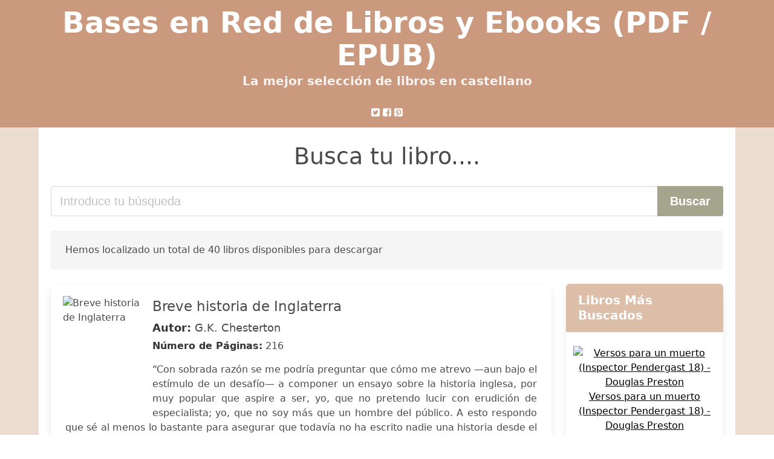

--- FILE ---
content_type: text/html; charset=utf-8
request_url: https://basesenred.org/breve-historia-de-inglaterra-g-k-chesterton.html
body_size: 20668
content:
<!DOCTYPE html>
<html lang="es">
<head>
  <meta http-equiv="Content-Type" content="text/html; charset=utf-8">
  <title>Descargar libro Breve Historia De Inglaterra G K Chesterton (PDF - EPUB)</title>
  <meta http-equiv="X-UA-Compatible" content="IE=edge">
  <meta name="viewport" content="width=device-width,minimum-scale=1,initial-scale=1">
  <link rel="amphtml" href="/amp/breve-historia-de-inglaterra-g-k-chesterton.html">
  <meta name="description" content="Descargar ebook Breve historia de Inglaterra. G.K. Chesterton. “Con sobrada razón se me podría preguntar que cómo me atrevo —aun bajo el estímulo de un...">
  <meta name="keywords" content="breve historia de inglaterra g k chesterton, G.K. Chesterton, libros, books, castellano, ebooks, descargar, pdf, epub, libros completos">
  <link rel="canonical" href="/breve-historia-de-inglaterra-g-k-chesterton.html">
  <link rel="shortcut icon" type="image/x-icon" href="[data-uri]">
  <link rel="stylesheet" href="/css/my-1.css?v=60" type="text/css" media="all">
  <meta name="thumbnail" content="https://basesenred.org/images/libro/breve-historia-de-inglaterra-id-Q3akDwAAQBAJ.jpg">
  <meta property="og:url" content="https://basesenred.org/breve-historia-de-inglaterra-g-k-chesterton.html">
  <meta property="og:site_name" content="Bases en Red">
  <meta property="og:locale" content="es_ES">
  <meta property="og:type" content="article">
  <meta property="og:title" content="descargar libro breve historia de inglaterra g k chesterton pdf epub">
  <meta property="og:description" content="Descargar ebook Breve historia de Inglaterra. G.K. Chesterton. “Con sobrada razón se me podría preguntar que cómo me atrevo —aun bajo el estímulo de un...">
  <meta property="og:image" content="https://basesenred.org/images/libro/breve-historia-de-inglaterra-id-Q3akDwAAQBAJ.jpg">
  <meta property="og:image:secure_url" content="https://basesenred.org/images/libro/breve-historia-de-inglaterra-id-Q3akDwAAQBAJ.jpg">
</head>
<body>
  <header class="hero is-primary is-fullwidth">
    <div class="hero-body" id="myheader-type1">
      <div class="is-mobile">
        <div class="container">
          <h1 class="title is-1"><a title="Buscar libros gratis" href="/">Bases en Red de Libros y Ebooks (PDF / EPUB)</a></h1>
          <h2 class="subtitle">La mejor selección de libros en castellano</h2>
        </div>
        <div class="container" id="mysocial">
          <svg class="icon icon-twitter-square">
          <use xlink:href="#icon-twitter-square"></use></svg> <svg class="icon icon-facebook-square">
          <use xlink:href="#icon-facebook-square"></use></svg> <svg class="icon icon-pinterest-square">
          <use xlink:href="#icon-pinterest-square"></use></svg>
        </div>
      </div>
    </div>
  </header>
  <div class="container is-fullwidth" id="mycontent">
    <h3 id="mysearch">Busca tu libro....</h3>
    <div class="columns">
      <form action="/" method="post" class="column is-12">
        <div class="field has-addons">
          <div class="control is-expanded">
            <input aria-label="Search" class="input is-medium" type="text" name="SEARCH" placeholder="Introduce tu búsqueda">
          </div>
          <div class="control">
            <input id="boton-buscar" class="button is-medium is-success" type="submit" value="Buscar">
          </div>
        </div>
      </form>
    </div>
    <div class="notification">
      Hemos localizado un total de 40 libros disponibles para descargar
    </div>
    <div class="columns">
      <section id="mybooks" class="column is-9">
        <article class="card mybookcard">
          <div class="card-image">
            <figure class="image">
              <picture><source srcset="https://cdn1.basesenred.org/images/libro/breve-historia-de-inglaterra-id-Q3akDwAAQBAJ.webp" type="image/webp"><img class="mycover" loading="lazy" height="178" width="128" src="https://cdn1.basesenred.org/images/libro/breve-historia-de-inglaterra-id-Q3akDwAAQBAJ.jpg" alt="Breve historia de Inglaterra"></picture>
            </figure>
          </div>
          <div class="card-content">
            <header>
              <h2>Breve historia de Inglaterra</h2>
              <h3><strong>Autor:</strong> G.K. Chesterton</h3><strong>Número de Páginas:</strong> 216
            </header>
            <p>“Con sobrada razón se me podría preguntar que cómo me atrevo —aun bajo el estímulo de un desafío— a componer un ensayo sobre la historia inglesa, por muy popular que aspire a ser, yo, que no pretendo lucir con erudición de especialista; yo, que no soy más que un hombre del público. A esto respondo que sé al menos lo bastante para asegurar que todavía no ha escrito nadie una historia desde el punto de vista del público. Las que solemos llamar historias populares, más bien debieran llamarse antipopulares. Todas, casi sin excepción, están concebidas en contra del pueblo: o lo ignoran, o intentan demostrar laboriosamente sus errores.”</p>
          </div>
          <footer>
            <div class="mybuttons">
              <a class="button is-medium is-success" title="Breve historia de Inglaterra" href="javascript:myopen('Q3akDwAAQBAJ',1,'Breve+historia+de+Inglaterra')"><svg class="icon icon-arrow-right">
              <use xlink:href="#icon-arrow-right"></use></svg> <span>Opciones de Descarga</span> <svg class="icon icon-arrow-left">
              <use xlink:href="#icon-arrow-left"></use></svg></a>
            </div>
            <div class="card-footer">
              <span class="card-footer-item"><svg class="icon icon-facebook-square">
              <use xlink:href="#icon-facebook-square"></use></svg></span> <span class="card-footer-item"><svg class="icon icon-twitter-square">
              <use xlink:href="#icon-twitter-square"></use></svg></span> <span class="card-footer-item"><a rel="noopener noreferrer nofollow" aria-label="Whatsapp" target="_blank" href="whatsapp://send?text=https://basesenred.org/images/libro/breve-historia-de-inglaterra-id-Q3akDwAAQBAJ.jpg" class="button icono-whastapp" data-action="share/whatsapp/share" onclick="gtag('event', 'click whatsapp');"><svg class="icon icon-whatsapp">
              <use xlink:href="#icon-whatsapp"></use></svg></a></span> <span class="card-footer-item"><svg class="icon icon-pinterest-square">
              <use xlink:href="#icon-pinterest-square"></use></svg></span>
            </div>
          </footer>
        </article>
        <article class="card mybookcard">
          <div class="card-image">
            <figure class="image">
              <picture><source srcset="https://cdn1.basesenred.org/images/libro/breve-historia-de-inglaterra-id-nDSODwAAQBAJ.webp" type="image/webp"><img class="mycover" loading="lazy" height="178" width="128" src="https://cdn1.basesenred.org/images/libro/breve-historia-de-inglaterra-id-nDSODwAAQBAJ.jpg" alt="Breve historia de Inglaterra"></picture>
            </figure>
          </div>
          <div class="card-content">
            <header>
              <h2>Breve historia de Inglaterra</h2>
              <h3><strong>Autor:</strong> Gilbert Keith Chesterton</h3><strong>Número de Páginas:</strong> 98
            </header>
            <p>Se preguntarán con mucha razón por qué, de no mediar una especie de apuesta, iba yo a aceptar el encargo de escribir siquiera un ensayo popular sobre la historia de Inglaterra, si no puedo invocar ningún tipo de erudición especializada y no soy más que una persona corriente. La respuesta es que sé lo suficiente como para estar seguro de algo: que no se ha escrito ninguna historia desde el punto de vista de la gente corriente. Lo que solemos llamar historias populares más bien deberían llamarse historias antipopulares. Todas sin excepción se escribieron contra el pueblo, y en ellas o bien se le ignora o bien se prueba de manera enrevesada que estaba equivocado. Es verdad que Green tituló su libro Breve historia del pueblo de Inglaterra; pero da la impresión de que debió de pensar que era demasiado breve para mencionar en él al pueblo. Así, por ejemplo, una gran parte de su narración se titula «La Inglaterra puritana». Pero Inglaterra nunca fue puritana. Casi habría sido igual de injusto titular la ascensión al trono de Enrique de Navarra «La Francia puritana». Y muchos de nuestros historiadores whigs más extremados no habrían sido menos capaces de llamar a...</p>
          </div>
          <footer>
            <div class="mybuttons">
              <a class="button is-medium is-success" title="Breve historia de Inglaterra" href="javascript:myopen('nDSODwAAQBAJ',1,'Breve+historia+de+Inglaterra')"><svg class="icon icon-arrow-right">
              <use xlink:href="#icon-arrow-right"></use></svg> <span>Opciones de Descarga</span> <svg class="icon icon-arrow-left">
              <use xlink:href="#icon-arrow-left"></use></svg></a>
            </div>
            <div class="card-footer">
              <span class="card-footer-item"><svg class="icon icon-facebook-square">
              <use xlink:href="#icon-facebook-square"></use></svg></span> <span class="card-footer-item"><svg class="icon icon-twitter-square">
              <use xlink:href="#icon-twitter-square"></use></svg></span> <span class="card-footer-item"><a rel="noopener noreferrer nofollow" aria-label="Whatsapp" target="_blank" href="whatsapp://send?text=https://basesenred.org/images/libro/breve-historia-de-inglaterra-id-nDSODwAAQBAJ.jpg" class="button icono-whastapp" data-action="share/whatsapp/share" onclick="gtag('event', 'click whatsapp');"><svg class="icon icon-whatsapp">
              <use xlink:href="#icon-whatsapp"></use></svg></a></span> <span class="card-footer-item"><svg class="icon icon-pinterest-square">
              <use xlink:href="#icon-pinterest-square"></use></svg></span>
            </div>
          </footer>
        </article>
        <article class="card mybookcard">
          <div class="card-image">
            <figure class="image">
              <picture><source srcset="https://cdn1.basesenred.org/images/libro/g-k-chesterton-id-deeyqx-DE_UC.webp" type="image/webp"><img class="mycover" loading="lazy" height="178" width="128" src="https://cdn1.basesenred.org/images/libro/g-k-chesterton-id-deeyqx-DE_UC.jpg" alt="G.K. Chesterton"></picture>
            </figure>
          </div>
          <div class="card-content">
            <header>
              <h2>G.K. Chesterton</h2>
              <h3><strong>Autor:</strong> Joseph Pearce</h3><strong>Número de Páginas:</strong> 602
            </header>
            <p>En este libro, fruto de cuatro años de trabajo por parte del autor, se nos presenta el Chesterton de siempre -el polemista, el escritor y el converso- junto a un Chesterton nuevo, no por ello menos verdadero: el amigo, el amante, el padre, el hermano y, sobre todo, el cristiano. A partir de sus textos, muchos de ellos inéditos, Joseph Pearce nos acerca, con amenidad y buen hacer, a una de las figuras más enigmáticas y apasionantes de la literatura inglesa y universal, forjando una obra imprescindible para la comprensión del personaje y de la Europa de este siglo. «Pearce ha evitado los errores fácticos y los juicios erróneos cometidos por los primeros biógrafos, y su investigación ha sido meticulosa, con el resultado de que su estudio contiene una gran cantidad de importante material nunca antes publicado» The G.K. Chesterton Study Centre (Londres) «El trabajo más importante sobre Chesterton en los últimos 50 años» Aidan Mackey, Chesterton Literary Estate «Una biografía en su máxima expresión. Pocas veces una biografía me ha dejado sentimentalmente cerca del tema. Pearce escribe una prosa bella, limpia y lucida. Un libro que leeré muchas veces» Walter...</p>
          </div>
          <footer>
            <div class="mybuttons">
              <a class="button is-medium is-success" title="G.K. Chesterton" href="javascript:myopen('deeyqx-DE_UC',1,'G.K.+Chesterton')"><svg class="icon icon-arrow-right">
              <use xlink:href="#icon-arrow-right"></use></svg> <span>Opciones de Descarga</span> <svg class="icon icon-arrow-left">
              <use xlink:href="#icon-arrow-left"></use></svg></a>
            </div>
            <div class="card-footer">
              <span class="card-footer-item"><svg class="icon icon-facebook-square">
              <use xlink:href="#icon-facebook-square"></use></svg></span> <span class="card-footer-item"><svg class="icon icon-twitter-square">
              <use xlink:href="#icon-twitter-square"></use></svg></span> <span class="card-footer-item"><a rel="noopener noreferrer nofollow" aria-label="Whatsapp" target="_blank" href="whatsapp://send?text=https://basesenred.org/images/libro/g-k-chesterton-id-deeyqx-DE_UC.jpg" class="button icono-whastapp" data-action="share/whatsapp/share" onclick="gtag('event', 'click whatsapp');"><svg class="icon icon-whatsapp">
              <use xlink:href="#icon-whatsapp"></use></svg></a></span> <span class="card-footer-item"><svg class="icon icon-pinterest-square">
              <use xlink:href="#icon-pinterest-square"></use></svg></span>
            </div>
          </footer>
        </article>
        <article class="card mybookcard">
          <div class="card-image">
            <figure class="image">
              <picture><source srcset="https://cdn1.basesenred.org/images/libro/pequena-historia-de-inglaterra-id-5QVyDQAAQBAJ.webp" type="image/webp"><img class="mycover" loading="lazy" height="178" width="128" src="https://cdn1.basesenred.org/images/libro/pequena-historia-de-inglaterra-id-5QVyDQAAQBAJ.jpg" alt="Pequeña historia de Inglaterra"></picture>
            </figure>
          </div>
          <div class="card-content">
            <header>
              <h2>Pequeña historia de Inglaterra</h2>
              <h3><strong>Autor:</strong> G K Chesterton</h3>
            </header>
          </div>
          <footer>
            <div class="mybuttons">
              <a class="button is-medium is-success" title="Pequeña historia de Inglaterra" href="javascript:myopen('5QVyDQAAQBAJ',1,'Peque%C3%B1a+historia+de+Inglaterra')"><svg class="icon icon-arrow-right">
              <use xlink:href="#icon-arrow-right"></use></svg> <span>Opciones de Descarga</span> <svg class="icon icon-arrow-left">
              <use xlink:href="#icon-arrow-left"></use></svg></a>
            </div>
            <div class="card-footer">
              <span class="card-footer-item"><svg class="icon icon-facebook-square">
              <use xlink:href="#icon-facebook-square"></use></svg></span> <span class="card-footer-item"><svg class="icon icon-twitter-square">
              <use xlink:href="#icon-twitter-square"></use></svg></span> <span class="card-footer-item"><a rel="noopener noreferrer nofollow" aria-label="Whatsapp" target="_blank" href="whatsapp://send?text=https://basesenred.org/images/libro/pequena-historia-de-inglaterra-id-5QVyDQAAQBAJ.jpg" class="button icono-whastapp" data-action="share/whatsapp/share" onclick="gtag('event', 'click whatsapp');"><svg class="icon icon-whatsapp">
              <use xlink:href="#icon-whatsapp"></use></svg></a></span> <span class="card-footer-item"><svg class="icon icon-pinterest-square">
              <use xlink:href="#icon-pinterest-square"></use></svg></span>
            </div>
          </footer>
        </article>
        <article class="card mybookcard">
          <div class="card-image">
            <figure class="image">
              <picture><source srcset="https://cdn1.basesenred.org/images/libro/breve-historia-de-inglaterra-id-6ME0swEACAAJ.webp" type="image/webp"><img class="mycover" loading="lazy" height="178" width="128" src="https://cdn1.basesenred.org/images/libro/breve-historia-de-inglaterra-id-6ME0swEACAAJ.jpg" alt="Breve Historia de Inglaterra"></picture>
            </figure>
          </div>
          <div class="card-content">
            <header>
              <h2>Breve Historia de Inglaterra</h2>
              <h3><strong>Autor:</strong> G. K. CHESTERTON</h3><strong>Número de Páginas:</strong> 214
            </header>
            <p>La Breve historia de Inglaterra es un alarde glorioso, un esfuerzo no intentado nunca y conseguido gracias a la limpidez, la fuerza sintética y la agilidad mental que caracterizan al famoso escritor inglés. Lo corriente, lo usual es que las historias sean desarrolladas por eruditos y especialistas; de aquí que nadie haya escrito una historia con miras al pueblo o desde el punto de vista del público. Las que solemos llamar historias populares más bien debieran llamarse antipopulares. Todas, casi sin excepción, están concebidas en contra del pueblo o lo ignoran o intentan demostrar laboriosamente sus errores. Estas palabras del autor son exactísimas, y llevan, además, la marca genuina de su temperamento.</p>
          </div>
          <footer>
            <div class="mybuttons">
              <a class="button is-medium is-success" title="Breve Historia de Inglaterra" href="javascript:myopen('6ME0swEACAAJ',1,'Breve+Historia+de+Inglaterra')"><svg class="icon icon-arrow-right">
              <use xlink:href="#icon-arrow-right"></use></svg> <span>Opciones de Descarga</span> <svg class="icon icon-arrow-left">
              <use xlink:href="#icon-arrow-left"></use></svg></a>
            </div>
            <div class="card-footer">
              <span class="card-footer-item"><svg class="icon icon-facebook-square">
              <use xlink:href="#icon-facebook-square"></use></svg></span> <span class="card-footer-item"><svg class="icon icon-twitter-square">
              <use xlink:href="#icon-twitter-square"></use></svg></span> <span class="card-footer-item"><a rel="noopener noreferrer nofollow" aria-label="Whatsapp" target="_blank" href="whatsapp://send?text=https://basesenred.org/images/libro/breve-historia-de-inglaterra-id-6ME0swEACAAJ.jpg" class="button icono-whastapp" data-action="share/whatsapp/share" onclick="gtag('event', 'click whatsapp');"><svg class="icon icon-whatsapp">
              <use xlink:href="#icon-whatsapp"></use></svg></a></span> <span class="card-footer-item"><svg class="icon icon-pinterest-square">
              <use xlink:href="#icon-pinterest-square"></use></svg></span>
            </div>
          </footer>
        </article>
        <article class="card mybookcard">
          <div class="card-image">
            <figure class="image">
              <picture><source srcset="https://cdn1.basesenred.org/images/libro/razon-historia-y-verdad-id-QCIH3dYfU0AC.webp" type="image/webp"><img class="mycover" loading="lazy" height="178" width="128" src="https://cdn1.basesenred.org/images/libro/razon-historia-y-verdad-id-QCIH3dYfU0AC.jpg" alt="Razón, historia y verdad"></picture>
            </figure>
          </div>
          <div class="card-content">
            <header>
              <h2>Razón, historia y verdad</h2>
              <h3><strong>Autor:</strong> Vicente Ramos Centeno</h3><strong>Número de Páginas:</strong> 154
            </header>
            <p>Este libro quiere desarrollar un pensamiento que, poniéndose del lado de las víctimas y rechazando la salida nihilista, abogue por la construcción del futuro sobre la herencia de la racionalidad griega y del cristianismo, sin renunciar tampoco a lo que pueda ser heredado de lo mejor de la tradición ilustrada, convencido de que sólo un nuevo encuentro entre fe y razón puede devolver al hombre la confianza en sí mismo.</p>
          </div>
          <footer>
            <div class="mybuttons">
              <a class="button is-medium is-success" title="Razón, historia y verdad" href="javascript:myopen('QCIH3dYfU0AC',1,'Raz%C3%B3n%2C+historia+y+verdad')"><svg class="icon icon-arrow-right">
              <use xlink:href="#icon-arrow-right"></use></svg> <span>Opciones de Descarga</span> <svg class="icon icon-arrow-left">
              <use xlink:href="#icon-arrow-left"></use></svg></a>
            </div>
            <div class="card-footer">
              <span class="card-footer-item"><svg class="icon icon-facebook-square">
              <use xlink:href="#icon-facebook-square"></use></svg></span> <span class="card-footer-item"><svg class="icon icon-twitter-square">
              <use xlink:href="#icon-twitter-square"></use></svg></span> <span class="card-footer-item"><a rel="noopener noreferrer nofollow" aria-label="Whatsapp" target="_blank" href="whatsapp://send?text=https://basesenred.org/images/libro/razon-historia-y-verdad-id-QCIH3dYfU0AC.jpg" class="button icono-whastapp" data-action="share/whatsapp/share" onclick="gtag('event', 'click whatsapp');"><svg class="icon icon-whatsapp">
              <use xlink:href="#icon-whatsapp"></use></svg></a></span> <span class="card-footer-item"><svg class="icon icon-pinterest-square">
              <use xlink:href="#icon-pinterest-square"></use></svg></span>
            </div>
          </footer>
        </article>
        <article class="card mybookcard">
          <div class="card-image">
            <figure class="image">
              <picture><source srcset="https://cdn1.basesenred.org/images/libro/requiem-para-una-nacion-id-oVJyDwAAQBAJ.webp" type="image/webp"><img class="mycover" loading="lazy" height="178" width="128" src="https://cdn1.basesenred.org/images/libro/requiem-para-una-nacion-id-oVJyDwAAQBAJ.jpg" alt="Réquiem para una Nación"></picture>
            </figure>
          </div>
          <div class="card-content">
            <header>
              <h2>Réquiem para una Nación</h2>
              <h3><strong>Autor:</strong> Francisco Javier Monge Chuliá</h3><strong>Número de Páginas:</strong> 468
            </header>
            <p>Dos naciones, dos destinos manifiestos. México con su hambre de orden y su exceso de sentimiento y Estados Unidos de América con su exceso de orden y su falta de sentimiento. Compartiendo actualmente una longitud de 3142 km. La frontera la comparten cuatro estados de la Unión Americana, seis de México y tiene múltiples pasos de cruce. La frontera ideológica es disímil, México apostando por el falso mestizaje la Unión Americana apostando a ser de raíz un país europeo, que sólo tenga blancos en su territorio. México-Estados Unidos, Estados Unidos-México, la vecindad desigual, la mansión junto a la choza, la superpotencia junto al tercer mundo, la pérfida Albión junto a la España fracasada, la nación de las ideas y el trabajo, junto a la nación de las tristezas y el sentimiento. En la historia de la humanidad, pocas veces se ve una vecindad y relación tan desigual. Qué la provocó. Éste es el objetivo de este libro: intentar explicarlo a través de la Historia de ambas naciones, vista desde la conquista por dos culturas diferentes. Estoy consciente de que la ambición de lograrlo es, por decir lo menos, demasiado grande. Llegar al fondo en la historia para...</p>
          </div>
          <footer>
            <div class="mybuttons">
              <a class="button is-medium is-success" title="Réquiem para una Nación" href="javascript:myopen('oVJyDwAAQBAJ',1,'R%C3%A9quiem+para+una+Naci%C3%B3n')"><svg class="icon icon-arrow-right">
              <use xlink:href="#icon-arrow-right"></use></svg> <span>Opciones de Descarga</span> <svg class="icon icon-arrow-left">
              <use xlink:href="#icon-arrow-left"></use></svg></a>
            </div>
            <div class="card-footer">
              <span class="card-footer-item"><svg class="icon icon-facebook-square">
              <use xlink:href="#icon-facebook-square"></use></svg></span> <span class="card-footer-item"><svg class="icon icon-twitter-square">
              <use xlink:href="#icon-twitter-square"></use></svg></span> <span class="card-footer-item"><a rel="noopener noreferrer nofollow" aria-label="Whatsapp" target="_blank" href="whatsapp://send?text=https://basesenred.org/images/libro/requiem-para-una-nacion-id-oVJyDwAAQBAJ.jpg" class="button icono-whastapp" data-action="share/whatsapp/share" onclick="gtag('event', 'click whatsapp');"><svg class="icon icon-whatsapp">
              <use xlink:href="#icon-whatsapp"></use></svg></a></span> <span class="card-footer-item"><svg class="icon icon-pinterest-square">
              <use xlink:href="#icon-pinterest-square"></use></svg></span>
            </div>
          </footer>
        </article>
        <article class="card mybookcard">
          <div class="card-image">
            <figure class="image">
              <picture><source srcset="https://cdn1.basesenred.org/images/libro/civilizacion-id-GwKmkXna6IsC.webp" type="image/webp"><img class="mycover" loading="lazy" height="178" width="128" src="https://cdn1.basesenred.org/images/libro/civilizacion-id-GwKmkXna6IsC.jpg" alt="Civilización"></picture>
            </figure>
          </div>
          <div class="card-content">
            <header>
              <h2>Civilización</h2>
              <h3><strong>Autor:</strong> Niall Ferguson</h3><strong>Número de Páginas:</strong> 512
            </header>
            <p>La versión definitiva de la historia global contemporánea. Un viajero que recorriera el mundo en 1411 hubiera quedado deslumbrado por las imponentes civilizaciones orientales. La Ciudad Prohibida estaba en plena construcción en la China de los Ming; en Oriente Próximo, los otomanos acechaban Constantinopla. Por el contrario, los belicosos países de Europa occidental, Inglaterra, Escocia, Castilla, Aragón, Francia y Portugal, eran pobres y atrasados, debilitados por las epidemias, las pésimas condiciones sanitarias y las guerras incesantes. En cuanto a Norteamérica, en el siglo XV era un espacio poco habitado y anárquico en comparación con los impresionantes y organizados imperios de los incas y los aztecas. La idea de que Occidente pudiera llegar a dominar al resto del mundo durante el siguiente medio milenio le hubiera parecido ilusoria. Y, sin embargo, eso fue lo que ocurrió. ¿Qué permitió a la civilización de Europa occidental dominar a los aparentemente superiores imperios orientales? Según Niall Ferguson, Occidente logró desarrollar seis poderosos instrumentos, la competencia, la ciencia, el imperio de la ley, la medicina, la sociedad de consumo y la ética...</p>
          </div>
          <footer>
            <div class="mybuttons">
              <a class="button is-medium is-success" title="Civilización" href="javascript:myopen('GwKmkXna6IsC',1,'Civilizaci%C3%B3n')"><svg class="icon icon-arrow-right">
              <use xlink:href="#icon-arrow-right"></use></svg> <span>Opciones de Descarga</span> <svg class="icon icon-arrow-left">
              <use xlink:href="#icon-arrow-left"></use></svg></a>
            </div>
            <div class="card-footer">
              <span class="card-footer-item"><svg class="icon icon-facebook-square">
              <use xlink:href="#icon-facebook-square"></use></svg></span> <span class="card-footer-item"><svg class="icon icon-twitter-square">
              <use xlink:href="#icon-twitter-square"></use></svg></span> <span class="card-footer-item"><a rel="noopener noreferrer nofollow" aria-label="Whatsapp" target="_blank" href="whatsapp://send?text=https://basesenred.org/images/libro/civilizacion-id-GwKmkXna6IsC.jpg" class="button icono-whastapp" data-action="share/whatsapp/share" onclick="gtag('event', 'click whatsapp');"><svg class="icon icon-whatsapp">
              <use xlink:href="#icon-whatsapp"></use></svg></a></span> <span class="card-footer-item"><svg class="icon icon-pinterest-square">
              <use xlink:href="#icon-pinterest-square"></use></svg></span>
            </div>
          </footer>
        </article>
        <article class="card mybookcard">
          <div class="card-image">
            <figure class="image">
              <picture><source srcset="https://cdn1.basesenred.org/images/libro/de-las-checas-de-barcelona-a-la-alemania-nazi-id-N-o9AQAAIAAJ.webp" type="image/webp"><img class="mycover" loading="lazy" height="178" width="128" src="https://cdn1.basesenred.org/images/libro/de-las-checas-de-barcelona-a-la-alemania-nazi-id-N-o9AQAAIAAJ.jpg" alt="De las checas de Barcelona a la Alemania nazi"></picture>
            </figure>
          </div>
          <div class="card-content">
            <header>
              <h2>De las checas de Barcelona a la Alemania nazi</h2>
              <h3><strong>Autor:</strong> Otília Castellví</h3><strong>Número de Páginas:</strong> 281
            </header>
            <p>En 1939, Otília Castellví, una modista idealista y decidida del barrio de Gracia de Barcelona, tuvo que emprender, como tantos otros, el camino del exilio. Antes, sin embargo, había vivido los convulsos acontecimientos de octubre de 1934, y sufrido en carne propia la tétrica realidad de los calabozos de la Checa, en los que fue encarcelada por pertenecer a un partido troskista (el POUM). «La muerte llegó aquel día a Barcelona. Todos la presentimos y, por desgracia, no nos equivocamos». Empezó entonces para ella un largo viaje, marcado por los campos de concentración franceses en las playas del Rosellón (días que este libro evoca de un modo estremecedor), la ocupación de Francia por los nazis y el posterior traslado a Alemania, donde le aseguraron trabajo y posibilidades. Sin ornato, el presente libro es testimonio histórico y humano excepcional de unos años capitales.</p>
          </div>
          <footer>
            <div class="mybuttons">
              <a class="button is-medium is-success" title="De las checas de Barcelona a la Alemania nazi" href="javascript:myopen('N-o9AQAAIAAJ',1,'De+las+checas+de+Barcelona+a+la+Alemania+nazi')"><svg class="icon icon-arrow-right">
              <use xlink:href="#icon-arrow-right"></use></svg> <span>Opciones de Descarga</span> <svg class="icon icon-arrow-left">
              <use xlink:href="#icon-arrow-left"></use></svg></a>
            </div>
            <div class="card-footer">
              <span class="card-footer-item"><svg class="icon icon-facebook-square">
              <use xlink:href="#icon-facebook-square"></use></svg></span> <span class="card-footer-item"><svg class="icon icon-twitter-square">
              <use xlink:href="#icon-twitter-square"></use></svg></span> <span class="card-footer-item"><a rel="noopener noreferrer nofollow" aria-label="Whatsapp" target="_blank" href="whatsapp://send?text=https://basesenred.org/images/libro/de-las-checas-de-barcelona-a-la-alemania-nazi-id-N-o9AQAAIAAJ.jpg" class="button icono-whastapp" data-action="share/whatsapp/share" onclick="gtag('event', 'click whatsapp');"><svg class="icon icon-whatsapp">
              <use xlink:href="#icon-whatsapp"></use></svg></a></span> <span class="card-footer-item"><svg class="icon icon-pinterest-square">
              <use xlink:href="#icon-pinterest-square"></use></svg></span>
            </div>
          </footer>
        </article>
        <article class="card mybookcard">
          <div class="card-image">
            <figure class="image">
              <picture><source srcset="https://cdn1.basesenred.org/images/libro/derechos-humanos-historia-filosofica-id-TStt9AUsbFYC.webp" type="image/webp"><img class="mycover" loading="lazy" height="178" width="128" src="https://cdn1.basesenred.org/images/libro/derechos-humanos-historia-filosofica-id-TStt9AUsbFYC.jpg" alt="Derechos humanos. Historia Filosófica"></picture>
            </figure>
          </div>
          <div class="card-content">
            <header>
              <h2>Derechos humanos. Historia Filosófica</h2>
              <h3><strong>Autor:</strong> Juan Antonio Martínez Muñoz</h3>
            </header>
          </div>
          <footer>
            <div class="mybuttons">
              <a class="button is-medium is-success" title="Derechos humanos. Historia Filosófica" href="javascript:myopen('TStt9AUsbFYC',1,'Derechos+humanos.+Historia+Filos%C3%B3fica')"><svg class="icon icon-arrow-right">
              <use xlink:href="#icon-arrow-right"></use></svg> <span>Opciones de Descarga</span> <svg class="icon icon-arrow-left">
              <use xlink:href="#icon-arrow-left"></use></svg></a>
            </div>
            <div class="card-footer">
              <span class="card-footer-item"><svg class="icon icon-facebook-square">
              <use xlink:href="#icon-facebook-square"></use></svg></span> <span class="card-footer-item"><svg class="icon icon-twitter-square">
              <use xlink:href="#icon-twitter-square"></use></svg></span> <span class="card-footer-item"><a rel="noopener noreferrer nofollow" aria-label="Whatsapp" target="_blank" href="whatsapp://send?text=https://basesenred.org/images/libro/derechos-humanos-historia-filosofica-id-TStt9AUsbFYC.jpg" class="button icono-whastapp" data-action="share/whatsapp/share" onclick="gtag('event', 'click whatsapp');"><svg class="icon icon-whatsapp">
              <use xlink:href="#icon-whatsapp"></use></svg></a></span> <span class="card-footer-item"><svg class="icon icon-pinterest-square">
              <use xlink:href="#icon-pinterest-square"></use></svg></span>
            </div>
          </footer>
        </article>
        <article class="card mybookcard">
          <div class="card-image">
            <figure class="image">
              <picture><source srcset="https://cdn1.basesenred.org/images/libro/la-crisis-de-occidente-id-9y4NEAAAQBAJ.webp" type="image/webp"><img class="mycover" loading="lazy" height="178" width="128" src="https://cdn1.basesenred.org/images/libro/la-crisis-de-occidente-id-9y4NEAAAQBAJ.jpg" alt="La crisis de occidente"></picture>
            </figure>
          </div>
          <div class="card-content">
            <header>
              <h2>La crisis de occidente</h2>
              <h3><strong>Autor:</strong> Santiago Cantera</h3><strong>Número de Páginas:</strong> 359
            </header>
            <p>¿Qué ha pasado con Europa? ¿Sucumbirá finalmente o hay lugar para la esperanza? Europa hunde sus raíces en una fusión de cuatro elementos que han configurado su identidad: helenismo, romanismo, germanismo o eslavismo y cristianismo. Sobre ellos ha sustentado el mensaje que ha transmitido al resto de la humanidad y que ha dado origen a la civilización occidental, principalmente al proyectarse hacia América. Sin embargo, desde un cierto momento histórico comenzó a producirse una alteración progresiva con respecto a sus fundamentos y, a consecuencia de ella, en nuestro tiempo nos encontramos ante una verdadera crisis de civilización que amenaza con el mismo ocaso de ésta. ¿Sucumbirá finalmente o hay lugar para la esperanza? "La crisis de occidente" se ha convertido en una obra imprescindible para reconocer nuestros orígenes, y cómo Occidente fue cimentada en base a una fe y una cultura cristiana que nos atañe a todos de una forma u otra. La obra está fundamentada desde una idea arquitectónica -y no es simple metáfora-, solo hay que ver cómo se titula cada parte del libro. El autor se retrotrae a una etapa de construcción donde Europa no era reconocida como lo...</p>
          </div>
          <footer>
            <div class="mybuttons">
              <a class="button is-medium is-success" title="La crisis de occidente" href="javascript:myopen('9y4NEAAAQBAJ',1,'La+crisis+de+occidente')"><svg class="icon icon-arrow-right">
              <use xlink:href="#icon-arrow-right"></use></svg> <span>Opciones de Descarga</span> <svg class="icon icon-arrow-left">
              <use xlink:href="#icon-arrow-left"></use></svg></a>
            </div>
            <div class="card-footer">
              <span class="card-footer-item"><svg class="icon icon-facebook-square">
              <use xlink:href="#icon-facebook-square"></use></svg></span> <span class="card-footer-item"><svg class="icon icon-twitter-square">
              <use xlink:href="#icon-twitter-square"></use></svg></span> <span class="card-footer-item"><a rel="noopener noreferrer nofollow" aria-label="Whatsapp" target="_blank" href="whatsapp://send?text=https://basesenred.org/images/libro/la-crisis-de-occidente-id-9y4NEAAAQBAJ.jpg" class="button icono-whastapp" data-action="share/whatsapp/share" onclick="gtag('event', 'click whatsapp');"><svg class="icon icon-whatsapp">
              <use xlink:href="#icon-whatsapp"></use></svg></a></span> <span class="card-footer-item"><svg class="icon icon-pinterest-square">
              <use xlink:href="#icon-pinterest-square"></use></svg></span>
            </div>
          </footer>
        </article>
        <article class="card mybookcard">
          <div class="card-image">
            <figure class="image">
              <picture><source srcset="https://cdn1.basesenred.org/images/libro/cronica-parcial-id-0F71AK8v0bgC.webp" type="image/webp"><img class="mycover" loading="lazy" height="178" width="128" src="https://cdn1.basesenred.org/images/libro/cronica-parcial-id-0F71AK8v0bgC.jpg" alt="Crónica parcial"></picture>
            </figure>
          </div>
          <div class="card-content">
            <header>
              <h2>Crónica parcial</h2>
              <h3><strong>Autor:</strong> Alfonso Reyes , Amado Alonso , Martha Elena Venier</h3><strong>Número de Páginas:</strong> 266
            </header>
            <p>Testimonios de la vida y época que registran, las cartas son también testigos del medio intelectual de los corresponsales, evidente en esta colección. Además de intereses literarios compartidos, quehacer natural y diario para Alfonso Reyes y Amado Alonso, no falta el individuo íntimo, la confidencia que se desliza a una frase, lo familiar aludido siempre. La correspondencia empezó durante la misión diplomática de Reyes en Buenos Aires, donde Amado Alonso dirigía el Instituto de Filología; continuó tres años después desde Río de Janeiro, se prolongó en el periodo de La Casa de España, fundada durante el gobierno de Lázaro Cárdenas, y su transformación en El Colegio de México, el traslado de Alonso a Harvard y la Revista de Filología Hispánica a México. La secuencia de años y carta, parece haber tenido un destino: los cambios que la política provocó en la academia y las soluciones que se consiguieron y perduraron a pesar de los avatares de tiempo y espacio.</p>
          </div>
          <footer>
            <div class="mybuttons">
              <a class="button is-medium is-success" title="Crónica parcial" href="javascript:myopen('0F71AK8v0bgC',1,'Cr%C3%B3nica+parcial')"><svg class="icon icon-arrow-right">
              <use xlink:href="#icon-arrow-right"></use></svg> <span>Opciones de Descarga</span> <svg class="icon icon-arrow-left">
              <use xlink:href="#icon-arrow-left"></use></svg></a>
            </div>
            <div class="card-footer">
              <span class="card-footer-item"><svg class="icon icon-facebook-square">
              <use xlink:href="#icon-facebook-square"></use></svg></span> <span class="card-footer-item"><svg class="icon icon-twitter-square">
              <use xlink:href="#icon-twitter-square"></use></svg></span> <span class="card-footer-item"><a rel="noopener noreferrer nofollow" aria-label="Whatsapp" target="_blank" href="whatsapp://send?text=https://basesenred.org/images/libro/cronica-parcial-id-0F71AK8v0bgC.jpg" class="button icono-whastapp" data-action="share/whatsapp/share" onclick="gtag('event', 'click whatsapp');"><svg class="icon icon-whatsapp">
              <use xlink:href="#icon-whatsapp"></use></svg></a></span> <span class="card-footer-item"><svg class="icon icon-pinterest-square">
              <use xlink:href="#icon-pinterest-square"></use></svg></span>
            </div>
          </footer>
        </article>
        <article class="card mybookcard">
          <div class="card-image">
            <figure class="image">
              <picture><source srcset="https://cdn1.basesenred.org/images/libro/la-utopia-capitalista-y-otros-ensayos-id-Grnyi2owyygC.webp" type="image/webp"><img class="mycover" loading="lazy" height="178" width="128" src="https://cdn1.basesenred.org/images/libro/la-utopia-capitalista-y-otros-ensayos-id-Grnyi2owyygC.jpg" alt="La utopía capitalista y otros ensayos"></picture>
            </figure>
          </div>
          <div class="card-content">
            <header>
              <h2>La utopía capitalista y otros ensayos</h2>
              <h3><strong>Autor:</strong> G. K. Chesterton</h3><strong>Número de Páginas:</strong> 176
            </header>
            <p>El texto, ingenioso y humorístico, tiene la inconfundible marca chestertoniana. La utopía capitalista y otros ensayos, publicado en 1917 e inédito en español, es un agudo, e irónico análisis del capitalismo que, a pesar del tiempo trascurrido, conserva gran actualidad y vigor. Denuncia el servilismo de la prensa, la corrupción de los ministros, la excesiva concentración de la riqueza en pocas manos, la mentalidad eugenésica..., al tiempo que realiza propuestas que hoy son también necesarias: la empresa familiar, la mejora en la distribución de la propiedad, el sistema de protección social basado en la auto-organización, no en la dependencia del Estado...</p>
          </div>
          <footer>
            <div class="mybuttons">
              <a class="button is-medium is-success" title="La utopía capitalista y otros ensayos" href="javascript:myopen('Grnyi2owyygC',1,'La+utop%C3%ADa+capitalista+y+otros+ensayos')"><svg class="icon icon-arrow-right">
              <use xlink:href="#icon-arrow-right"></use></svg> <span>Opciones de Descarga</span> <svg class="icon icon-arrow-left">
              <use xlink:href="#icon-arrow-left"></use></svg></a>
            </div>
            <div class="card-footer">
              <span class="card-footer-item"><svg class="icon icon-facebook-square">
              <use xlink:href="#icon-facebook-square"></use></svg></span> <span class="card-footer-item"><svg class="icon icon-twitter-square">
              <use xlink:href="#icon-twitter-square"></use></svg></span> <span class="card-footer-item"><a rel="noopener noreferrer nofollow" aria-label="Whatsapp" target="_blank" href="whatsapp://send?text=https://basesenred.org/images/libro/la-utopia-capitalista-y-otros-ensayos-id-Grnyi2owyygC.jpg" class="button icono-whastapp" data-action="share/whatsapp/share" onclick="gtag('event', 'click whatsapp');"><svg class="icon icon-whatsapp">
              <use xlink:href="#icon-whatsapp"></use></svg></a></span> <span class="card-footer-item"><svg class="icon icon-pinterest-square">
              <use xlink:href="#icon-pinterest-square"></use></svg></span>
            </div>
          </footer>
        </article>
        <article class="card mybookcard">
          <div class="card-image">
            <figure class="image">
              <picture><source srcset="https://cdn1.basesenred.org/images/libro/los-prerrafaelitas-id-MP0xIJKbRyEC.webp" type="image/webp"><img class="mycover" loading="lazy" height="178" width="128" src="https://cdn1.basesenred.org/images/libro/los-prerrafaelitas-id-MP0xIJKbRyEC.jpg" alt="Los Prerrafaelitas"></picture>
            </figure>
          </div>
          <div class="card-content">
            <header>
              <h2>Los Prerrafaelitas</h2>
              <h3><strong>Autor:</strong> José Vicente Selma</h3><strong>Número de Páginas:</strong> 123
            </header>
          </div>
          <footer>
            <div class="mybuttons">
              <a class="button is-medium is-success" title="Los Prerrafaelitas" href="javascript:myopen('MP0xIJKbRyEC',1,'Los+Prerrafaelitas')"><svg class="icon icon-arrow-right">
              <use xlink:href="#icon-arrow-right"></use></svg> <span>Opciones de Descarga</span> <svg class="icon icon-arrow-left">
              <use xlink:href="#icon-arrow-left"></use></svg></a>
            </div>
            <div class="card-footer">
              <span class="card-footer-item"><svg class="icon icon-facebook-square">
              <use xlink:href="#icon-facebook-square"></use></svg></span> <span class="card-footer-item"><svg class="icon icon-twitter-square">
              <use xlink:href="#icon-twitter-square"></use></svg></span> <span class="card-footer-item"><a rel="noopener noreferrer nofollow" aria-label="Whatsapp" target="_blank" href="whatsapp://send?text=https://basesenred.org/images/libro/los-prerrafaelitas-id-MP0xIJKbRyEC.jpg" class="button icono-whastapp" data-action="share/whatsapp/share" onclick="gtag('event', 'click whatsapp');"><svg class="icon icon-whatsapp">
              <use xlink:href="#icon-whatsapp"></use></svg></a></span> <span class="card-footer-item"><svg class="icon icon-pinterest-square">
              <use xlink:href="#icon-pinterest-square"></use></svg></span>
            </div>
          </footer>
        </article>
        <article class="card mybookcard">
          <div class="card-image">
            <figure class="image">
              <picture><source srcset="https://cdn1.basesenred.org/images/libro/el-poder-de-la-gratitud-id-ua8sEAAAQBAJ.webp" type="image/webp"><img class="mycover" loading="lazy" height="178" width="128" src="https://cdn1.basesenred.org/images/libro/el-poder-de-la-gratitud-id-ua8sEAAAQBAJ.jpg" alt="El poder de la gratitud"></picture>
            </figure>
          </div>
          <div class="card-content">
            <header>
              <h2>El poder de la gratitud</h2>
              <h3><strong>Autor:</strong> Joyce Meyer</h3><strong>Número de Páginas:</strong> 240
            </header>
            <p>Adopt a lifestyle of thanksgiving and discover that no matter how messy life gets, God will make it good. Each moment that you’re given is a precious gift from God. You can choose to have a thankful attitude and live each moment full of joy, simply because God is good. In The Power of Thank You, renowned Bible teacher and #1 New York Times bestselling author Joyce Meyer encourages us to take a look at ourselves and the importance of being thankful. Living life with a heart of gratitude for who God is and what He has done lifts your burdens and allows you to see everything in a different light. Regularly giving thanks to God not only helps you fully realize how He’s working in your life, it gives you a new perspective—your mind is renewed, your attitude is improved, and you're filled with joy. Things will certainly happen to you that don’t seem fair, and it’s much easier to make excuses and feel sorry for yourself. Keep saying, “I trust You, God, and I believe You will work it all out for my good.” If you find The Power of Thank You in every situation, truly believing that God is working everything out for your good, you will end up with the victory every single time.</p>
          </div>
          <footer>
            <div class="mybuttons">
              <a class="button is-medium is-success" title="El poder de la gratitud" href="javascript:myopen('ua8sEAAAQBAJ',1,'El+poder+de+la+gratitud')"><svg class="icon icon-arrow-right">
              <use xlink:href="#icon-arrow-right"></use></svg> <span>Opciones de Descarga</span> <svg class="icon icon-arrow-left">
              <use xlink:href="#icon-arrow-left"></use></svg></a>
            </div>
            <div class="card-footer">
              <span class="card-footer-item"><svg class="icon icon-facebook-square">
              <use xlink:href="#icon-facebook-square"></use></svg></span> <span class="card-footer-item"><svg class="icon icon-twitter-square">
              <use xlink:href="#icon-twitter-square"></use></svg></span> <span class="card-footer-item"><a rel="noopener noreferrer nofollow" aria-label="Whatsapp" target="_blank" href="whatsapp://send?text=https://basesenred.org/images/libro/el-poder-de-la-gratitud-id-ua8sEAAAQBAJ.jpg" class="button icono-whastapp" data-action="share/whatsapp/share" onclick="gtag('event', 'click whatsapp');"><svg class="icon icon-whatsapp">
              <use xlink:href="#icon-whatsapp"></use></svg></a></span> <span class="card-footer-item"><svg class="icon icon-pinterest-square">
              <use xlink:href="#icon-pinterest-square"></use></svg></span>
            </div>
          </footer>
        </article>
        <article class="card mybookcard">
          <div class="card-image">
            <figure class="image">
              <picture><source srcset="https://cdn1.basesenred.org/images/libro/estudios-sobre-economia-politica-mutualista-id-SQD_DwAAQBAJ.webp" type="image/webp"><img class="mycover" loading="lazy" height="178" width="128" src="https://cdn1.basesenred.org/images/libro/estudios-sobre-economia-politica-mutualista-id-SQD_DwAAQBAJ.jpg" alt="Estudios sobre economía política mutualista"></picture>
            </figure>
          </div>
          <div class="card-content">
            <header>
              <h2>Estudios sobre economía política mutualista</h2>
              <h3><strong>Autor:</strong> Kevin A. Carson</h3><strong>Número de Páginas:</strong> 580
            </header>
            <p>Este libro es un intento de revivir la economía política anarquista individualista, incorporar los útiles desarrollos de los últimos cien años y hacerla relevante para los problemas del siglo XXI. Esperamos que este trabajo sirva al menos en parte para proporcionar una nueva base teórica y práctica para la economía socialista de libre mercado.</p>
          </div>
          <footer>
            <div class="mybuttons">
              <a class="button is-medium is-success" title="Estudios sobre economía política mutualista" href="javascript:myopen('SQD_DwAAQBAJ',1,'Estudios+sobre+econom%C3%ADa+pol%C3%ADtica+mutualista')"><svg class="icon icon-arrow-right">
              <use xlink:href="#icon-arrow-right"></use></svg> <span>Opciones de Descarga</span> <svg class="icon icon-arrow-left">
              <use xlink:href="#icon-arrow-left"></use></svg></a>
            </div>
            <div class="card-footer">
              <span class="card-footer-item"><svg class="icon icon-facebook-square">
              <use xlink:href="#icon-facebook-square"></use></svg></span> <span class="card-footer-item"><svg class="icon icon-twitter-square">
              <use xlink:href="#icon-twitter-square"></use></svg></span> <span class="card-footer-item"><a rel="noopener noreferrer nofollow" aria-label="Whatsapp" target="_blank" href="whatsapp://send?text=https://basesenred.org/images/libro/estudios-sobre-economia-politica-mutualista-id-SQD_DwAAQBAJ.jpg" class="button icono-whastapp" data-action="share/whatsapp/share" onclick="gtag('event', 'click whatsapp');"><svg class="icon icon-whatsapp">
              <use xlink:href="#icon-whatsapp"></use></svg></a></span> <span class="card-footer-item"><svg class="icon icon-pinterest-square">
              <use xlink:href="#icon-pinterest-square"></use></svg></span>
            </div>
          </footer>
        </article>
        <article class="card mybookcard">
          <div class="card-image">
            <figure class="image">
              <img height="178" width="128" class="u-max-full-width" src="/img/noimage.jpg" alt="Sin imagen">
            </figure>
          </div>
          <div class="card-content">
            <header>
              <h2>Pequeña historia de Inglaterra</h2>
              <h3><strong>Autor:</strong> G. K. Chesterton</h3><strong>Número de Páginas:</strong> 315
            </header>
          </div>
          <footer>
            <div class="mybuttons">
              <a class="button is-medium is-success" title="Pequeña historia de Inglaterra" href="javascript:myopen('75hNxgEACAAJ',0,'Peque%C3%B1a+historia+de+Inglaterra')"><svg class="icon icon-arrow-right">
              <use xlink:href="#icon-arrow-right"></use></svg> <span>Opciones de Descarga</span> <svg class="icon icon-arrow-left">
              <use xlink:href="#icon-arrow-left"></use></svg></a>
            </div>
            <div class="card-footer">
              <span class="card-footer-item"><svg class="icon icon-facebook-square">
              <use xlink:href="#icon-facebook-square"></use></svg></span> <span class="card-footer-item"><svg class="icon icon-twitter-square">
              <use xlink:href="#icon-twitter-square"></use></svg></span> <span class="card-footer-item"><a rel="noopener noreferrer nofollow" aria-label="Whatsapp" target="_blank" href="whatsapp://send?text=https://basesenred.org/images/libro/pequena-historia-de-inglaterra-id-75hNxgEACAAJ.jpg" class="button icono-whastapp" data-action="share/whatsapp/share" onclick="gtag('event', 'click whatsapp');"><svg class="icon icon-whatsapp">
              <use xlink:href="#icon-whatsapp"></use></svg></a></span> <span class="card-footer-item"><svg class="icon icon-pinterest-square">
              <use xlink:href="#icon-pinterest-square"></use></svg></span>
            </div>
          </footer>
        </article>
        <article class="card mybookcard">
          <div class="card-image">
            <figure class="image">
              <picture><source srcset="https://cdn1.basesenred.org/images/libro/diccionario-de-la-democracia-id-tH7ADlmIkxQC.webp" type="image/webp"><img class="mycover" loading="lazy" height="178" width="128" src="https://cdn1.basesenred.org/images/libro/diccionario-de-la-democracia-id-tH7ADlmIkxQC.jpg" alt="Diccionario de la Democracia"></picture>
            </figure>
          </div>
          <div class="card-content">
            <header>
              <h2>Diccionario de la Democracia</h2>
              <h3><strong>Autor:</strong> Patricio Marcos</h3><strong>Número de Páginas:</strong> 824
            </header>
            <p>El Diccionario de la Democracia contiene la teoría y la ideología de los regímenes democráticos: sus antecedentes; orígenes; principios; modalidades de deliberación y leyes; sus instituciones clave y variedades, acorde con la clase social que los dirija y el arreglo institucional correlativo. Asimismo compara sus principios, leyes e instituciones con otros regímenes, particularmente con sus opuestos, las oligarquías o gobiernos de pocos, pero también con la república, la tiranía y la realeza; las razones de Estado que permiten su conquista, conservación y estabilidad; las fuentes internas y externas que los amenazan; las maneras de corromperse y las revoluciones que los afectan. Trata también de los usos, costumbres y caracteres democráticos; inventaría los rasgos éticos de la vida democrática, por sí mismos y comprobados con los de los ricos, las clases medias y los tiranos, hasta detallar las relaciones que sostienen entre sí dirigentes y dirigidos, hombres y mujeres, viejos, jóvenes, maestros y alumnos, ciudadanos y animales..., por el impacto que la libertad e igualdad popular tienen en la vida pública y privada de sus pueblos. Parte medular del mismo es...</p>
          </div>
          <footer>
            <div class="mybuttons">
              <a class="button is-medium is-success" title="Diccionario de la Democracia" href="javascript:myopen('tH7ADlmIkxQC',1,'Diccionario+de+la+Democracia')"><svg class="icon icon-arrow-right">
              <use xlink:href="#icon-arrow-right"></use></svg> <span>Opciones de Descarga</span> <svg class="icon icon-arrow-left">
              <use xlink:href="#icon-arrow-left"></use></svg></a>
            </div>
            <div class="card-footer">
              <span class="card-footer-item"><svg class="icon icon-facebook-square">
              <use xlink:href="#icon-facebook-square"></use></svg></span> <span class="card-footer-item"><svg class="icon icon-twitter-square">
              <use xlink:href="#icon-twitter-square"></use></svg></span> <span class="card-footer-item"><a rel="noopener noreferrer nofollow" aria-label="Whatsapp" target="_blank" href="whatsapp://send?text=https://basesenred.org/images/libro/diccionario-de-la-democracia-id-tH7ADlmIkxQC.jpg" class="button icono-whastapp" data-action="share/whatsapp/share" onclick="gtag('event', 'click whatsapp');"><svg class="icon icon-whatsapp">
              <use xlink:href="#icon-whatsapp"></use></svg></a></span> <span class="card-footer-item"><svg class="icon icon-pinterest-square">
              <use xlink:href="#icon-pinterest-square"></use></svg></span>
            </div>
          </footer>
        </article>
        <article class="card mybookcard">
          <div class="card-image">
            <figure class="image">
              <picture><source srcset="https://cdn1.basesenred.org/images/libro/textos-juridicos-y-contextos-sociales-en-f-a-hayek-id-KjmH-XadJDIC.webp" type="image/webp"><img class="mycover" loading="lazy" height="178" width="128" src="https://cdn1.basesenred.org/images/libro/textos-juridicos-y-contextos-sociales-en-f-a-hayek-id-KjmH-XadJDIC.jpg" alt="Textos jurídicos y contextos sociales en F. A. Hayek"></picture>
            </figure>
          </div>
          <div class="card-content">
            <header>
              <h2>Textos jurídicos y contextos sociales en F. A. Hayek</h2>
              <h3><strong>Autor:</strong> Ángel Sánchez de la Torre , Isabel Araceli Hoyo Sierra</h3><strong>Número de Páginas:</strong> 422
            </header>
            <p>Dentro de los subsistemas normativos que presiden el desarrollo de la sociedad, el Derecho es considerado como forma de libertad que concurre con otras defi nidas desde la religión, la moralidad, la economía, la ecología, la política, la comunicación social, el arte, etc. La coherencia normativa del sistema social hace que el conjunto de las relaciones entre personas diferencie el criterio propio de cada uno de los subsistemas. El criterio jurídico consiste en la distinción “licitud/ilicitud” donde los aspectos relacionales percibidos desde los restantes subsistemas normativos aparecen a su vez como materia regulada desde el derecho, en cuanto aspectos relevantes de libertad que habrán de ser garantizados jurídicamente.</p>
          </div>
          <footer>
            <div class="mybuttons">
              <a class="button is-medium is-success" title="Textos jurídicos y contextos sociales en F. A. Hayek" href="javascript:myopen('KjmH-XadJDIC',1,'Textos+jur%C3%ADdicos+y+contextos+sociales+en+F.+A.+Hayek')"><svg class="icon icon-arrow-right">
              <use xlink:href="#icon-arrow-right"></use></svg> <span>Opciones de Descarga</span> <svg class="icon icon-arrow-left">
              <use xlink:href="#icon-arrow-left"></use></svg></a>
            </div>
            <div class="card-footer">
              <span class="card-footer-item"><svg class="icon icon-facebook-square">
              <use xlink:href="#icon-facebook-square"></use></svg></span> <span class="card-footer-item"><svg class="icon icon-twitter-square">
              <use xlink:href="#icon-twitter-square"></use></svg></span> <span class="card-footer-item"><a rel="noopener noreferrer nofollow" aria-label="Whatsapp" target="_blank" href="whatsapp://send?text=https://basesenred.org/images/libro/textos-juridicos-y-contextos-sociales-en-f-a-hayek-id-KjmH-XadJDIC.jpg" class="button icono-whastapp" data-action="share/whatsapp/share" onclick="gtag('event', 'click whatsapp');"><svg class="icon icon-whatsapp">
              <use xlink:href="#icon-whatsapp"></use></svg></a></span> <span class="card-footer-item"><svg class="icon icon-pinterest-square">
              <use xlink:href="#icon-pinterest-square"></use></svg></span>
            </div>
          </footer>
        </article>
        <article class="card mybookcard">
          <div class="card-image">
            <figure class="image">
              <picture><source srcset="https://cdn1.basesenred.org/images/libro/ortodoxia-id-YpKHDwAAQBAJ.webp" type="image/webp"><img class="mycover" loading="lazy" height="178" width="128" src="https://cdn1.basesenred.org/images/libro/ortodoxia-id-YpKHDwAAQBAJ.jpg" alt="Ortodoxia"></picture>
            </figure>
          </div>
          <div class="card-content">
            <header>
              <h2>Ortodoxia</h2>
              <h3><strong>Autor:</strong> G.K. Chesterton</h3><strong>Número de Páginas:</strong> 216
            </header>
            <p>Es éste, sin lugar a dudas, uno de los libros más representativos de G. K. Chesterton y probablemente su mejor ensayo. Una especie de autobiografía espiritual y vagabunda que completa lo iniciado en su libro Herejes, de 1905 (Acantilado, 2007). Optimista y polémico, perspicaz tour de force hacia una filosofía del asombro agradecido y de la libertad mental y emocional, este libro es ya un clásico indiscutible.</p>
          </div>
          <footer>
            <div class="mybuttons">
              <a class="button is-medium is-success" title="Ortodoxia" href="javascript:myopen('YpKHDwAAQBAJ',1,'Ortodoxia')"><svg class="icon icon-arrow-right">
              <use xlink:href="#icon-arrow-right"></use></svg> <span>Opciones de Descarga</span> <svg class="icon icon-arrow-left">
              <use xlink:href="#icon-arrow-left"></use></svg></a>
            </div>
            <div class="card-footer">
              <span class="card-footer-item"><svg class="icon icon-facebook-square">
              <use xlink:href="#icon-facebook-square"></use></svg></span> <span class="card-footer-item"><svg class="icon icon-twitter-square">
              <use xlink:href="#icon-twitter-square"></use></svg></span> <span class="card-footer-item"><a rel="noopener noreferrer nofollow" aria-label="Whatsapp" target="_blank" href="whatsapp://send?text=https://basesenred.org/images/libro/ortodoxia-id-YpKHDwAAQBAJ.jpg" class="button icono-whastapp" data-action="share/whatsapp/share" onclick="gtag('event', 'click whatsapp');"><svg class="icon icon-whatsapp">
              <use xlink:href="#icon-whatsapp"></use></svg></a></span> <span class="card-footer-item"><svg class="icon icon-pinterest-square">
              <use xlink:href="#icon-pinterest-square"></use></svg></span>
            </div>
          </footer>
        </article>
        <article class="card mybookcard">
          <div class="card-image">
            <figure class="image">
              <picture><source srcset="https://cdn1.basesenred.org/images/libro/ensayo-de-un-diccionario-de-la-literatura-autores-extranjeros-id-b4wjAQAAIAAJ.webp" type="image/webp"><img class="mycover" loading="lazy" height="178" width="128" src="https://cdn1.basesenred.org/images/libro/ensayo-de-un-diccionario-de-la-literatura-autores-extranjeros-id-b4wjAQAAIAAJ.jpg" alt="Ensayo de un diccionario de la literatura: Autores extranjeros"></picture>
            </figure>
          </div>
          <div class="card-content">
            <header>
              <h2>Ensayo de un diccionario de la literatura: Autores extranjeros</h2>
              <h3><strong>Autor:</strong> Federico Carlos Sáinz de Robles</h3>
            </header>
          </div>
          <footer>
            <div class="mybuttons">
              <a class="button is-medium is-success" title="Ensayo de un diccionario de la literatura: Autores extranjeros" href="javascript:myopen('b4wjAQAAIAAJ',1,'Ensayo+de+un+diccionario+de+la+literatura%3A+Autores+extranjeros')"><svg class="icon icon-arrow-right">
              <use xlink:href="#icon-arrow-right"></use></svg> <span>Opciones de Descarga</span> <svg class="icon icon-arrow-left">
              <use xlink:href="#icon-arrow-left"></use></svg></a>
            </div>
            <div class="card-footer">
              <span class="card-footer-item"><svg class="icon icon-facebook-square">
              <use xlink:href="#icon-facebook-square"></use></svg></span> <span class="card-footer-item"><svg class="icon icon-twitter-square">
              <use xlink:href="#icon-twitter-square"></use></svg></span> <span class="card-footer-item"><a rel="noopener noreferrer nofollow" aria-label="Whatsapp" target="_blank" href="whatsapp://send?text=https://basesenred.org/images/libro/ensayo-de-un-diccionario-de-la-literatura-autores-extranjeros-id-b4wjAQAAIAAJ.jpg" class="button icono-whastapp" data-action="share/whatsapp/share" onclick="gtag('event', 'click whatsapp');"><svg class="icon icon-whatsapp">
              <use xlink:href="#icon-whatsapp"></use></svg></a></span> <span class="card-footer-item"><svg class="icon icon-pinterest-square">
              <use xlink:href="#icon-pinterest-square"></use></svg></span>
            </div>
          </footer>
        </article>
        <article class="card mybookcard">
          <div class="card-image">
            <figure class="image">
              <picture><source srcset="https://cdn1.basesenred.org/images/libro/la-x-en-la-frente-id-EeB6OaBCJBAC.webp" type="image/webp"><img class="mycover" loading="lazy" height="178" width="128" src="https://cdn1.basesenred.org/images/libro/la-x-en-la-frente-id-EeB6OaBCJBAC.jpg" alt="La X en la frente"></picture>
            </figure>
          </div>
          <div class="card-content">
            <header>
              <h2>La "X" en la frente</h2>
              <h3><strong>Autor:</strong> Alfonso Reyes</h3><strong>Número de Páginas:</strong> 272
            </header>
          </div>
          <footer>
            <div class="mybuttons">
              <a class="button is-medium is-success" title="La X en la frente" href="javascript:myopen('EeB6OaBCJBAC',1,'La++X++en+la+frente')"><svg class="icon icon-arrow-right">
              <use xlink:href="#icon-arrow-right"></use></svg> <span>Opciones de Descarga</span> <svg class="icon icon-arrow-left">
              <use xlink:href="#icon-arrow-left"></use></svg></a>
            </div>
            <div class="card-footer">
              <span class="card-footer-item"><svg class="icon icon-facebook-square">
              <use xlink:href="#icon-facebook-square"></use></svg></span> <span class="card-footer-item"><svg class="icon icon-twitter-square">
              <use xlink:href="#icon-twitter-square"></use></svg></span> <span class="card-footer-item"><a rel="noopener noreferrer nofollow" aria-label="Whatsapp" target="_blank" href="whatsapp://send?text=https://basesenred.org/images/libro/la-x-en-la-frente-id-EeB6OaBCJBAC.jpg" class="button icono-whastapp" data-action="share/whatsapp/share" onclick="gtag('event', 'click whatsapp');"><svg class="icon icon-whatsapp">
              <use xlink:href="#icon-whatsapp"></use></svg></a></span> <span class="card-footer-item"><svg class="icon icon-pinterest-square">
              <use xlink:href="#icon-pinterest-square"></use></svg></span>
            </div>
          </footer>
        </article>
        <article class="card mybookcard">
          <div class="card-image">
            <figure class="image">
              <picture><source srcset="https://cdn1.basesenred.org/images/libro/revista-de-instituciones-ideas-y-mercados-id-AyAbtbLtr4YC.webp" type="image/webp"><img class="mycover" loading="lazy" height="178" width="128" src="https://cdn1.basesenred.org/images/libro/revista-de-instituciones-ideas-y-mercados-id-AyAbtbLtr4YC.jpg" alt="Revista de Instituciones, Ideas y Mercados"></picture>
            </figure>
          </div>
          <div class="card-content">
            <header>
              <h2>Revista de Instituciones, Ideas y Mercados</h2>
            </header>
          </div>
          <footer>
            <div class="mybuttons">
              <a class="button is-medium is-success" title="Revista de Instituciones, Ideas y Mercados" href="javascript:myopen('AyAbtbLtr4YC',1,'Revista+de+Instituciones%2C+Ideas+y+Mercados')"><svg class="icon icon-arrow-right">
              <use xlink:href="#icon-arrow-right"></use></svg> <span>Opciones de Descarga</span> <svg class="icon icon-arrow-left">
              <use xlink:href="#icon-arrow-left"></use></svg></a>
            </div>
            <div class="card-footer">
              <span class="card-footer-item"><svg class="icon icon-facebook-square">
              <use xlink:href="#icon-facebook-square"></use></svg></span> <span class="card-footer-item"><svg class="icon icon-twitter-square">
              <use xlink:href="#icon-twitter-square"></use></svg></span> <span class="card-footer-item"><a rel="noopener noreferrer nofollow" aria-label="Whatsapp" target="_blank" href="whatsapp://send?text=https://basesenred.org/images/libro/revista-de-instituciones-ideas-y-mercados-id-AyAbtbLtr4YC.jpg" class="button icono-whastapp" data-action="share/whatsapp/share" onclick="gtag('event', 'click whatsapp');"><svg class="icon icon-whatsapp">
              <use xlink:href="#icon-whatsapp"></use></svg></a></span> <span class="card-footer-item"><svg class="icon icon-pinterest-square">
              <use xlink:href="#icon-pinterest-square"></use></svg></span>
            </div>
          </footer>
        </article>
        <article class="card mybookcard">
          <div class="card-image">
            <figure class="image">
              <picture><source srcset="https://cdn1.basesenred.org/images/libro/obras-completas-xii-id-Y82GDwAAQBAJ.webp" type="image/webp"><img class="mycover" loading="lazy" height="178" width="128" src="https://cdn1.basesenred.org/images/libro/obras-completas-xii-id-Y82GDwAAQBAJ.jpg" alt="Obras completas, XII"></picture>
            </figure>
          </div>
          <div class="card-content">
            <header>
              <h2>Obras completas, XII</h2>
              <h3><strong>Autor:</strong> Alfonso Reyes</h3><strong>Número de Páginas:</strong> 435
            </header>
            <p>Ensayos de literatura (novela, poesía), crónicas de historia, artículos de filosofía y escritos sobre cultura contemporánea en general, redactados en distintas fechas que van de 1912 a 1957. Algunos trabajos fueron publicados con anterioridad, y ahora se reúnen en un solo volumen.</p>
          </div>
          <footer>
            <div class="mybuttons">
              <a class="button is-medium is-success" title="Obras completas, XII" href="javascript:myopen('Y82GDwAAQBAJ',1,'Obras+completas%2C+XII')"><svg class="icon icon-arrow-right">
              <use xlink:href="#icon-arrow-right"></use></svg> <span>Opciones de Descarga</span> <svg class="icon icon-arrow-left">
              <use xlink:href="#icon-arrow-left"></use></svg></a>
            </div>
            <div class="card-footer">
              <span class="card-footer-item"><svg class="icon icon-facebook-square">
              <use xlink:href="#icon-facebook-square"></use></svg></span> <span class="card-footer-item"><svg class="icon icon-twitter-square">
              <use xlink:href="#icon-twitter-square"></use></svg></span> <span class="card-footer-item"><a rel="noopener noreferrer nofollow" aria-label="Whatsapp" target="_blank" href="whatsapp://send?text=https://basesenred.org/images/libro/obras-completas-xii-id-Y82GDwAAQBAJ.jpg" class="button icono-whastapp" data-action="share/whatsapp/share" onclick="gtag('event', 'click whatsapp');"><svg class="icon icon-whatsapp">
              <use xlink:href="#icon-whatsapp"></use></svg></a></span> <span class="card-footer-item"><svg class="icon icon-pinterest-square">
              <use xlink:href="#icon-pinterest-square"></use></svg></span>
            </div>
          </footer>
        </article>
        <article class="card mybookcard">
          <div class="card-image">
            <figure class="image">
              <picture><source srcset="https://cdn1.basesenred.org/images/libro/breve-historia-de-la-especie-humana-hacia-un-nuevo-modelo-id-U_liEAAAQBAJ.webp" type="image/webp"><img class="mycover" loading="lazy" height="178" width="128" src="https://cdn1.basesenred.org/images/libro/breve-historia-de-la-especie-humana-hacia-un-nuevo-modelo-id-U_liEAAAQBAJ.jpg" alt="Breve historia de la especie humana. Hacia un nuevo modelo"></picture>
            </figure>
          </div>
          <div class="card-content">
            <header>
              <h2>Breve historia de la especie humana. Hacia un nuevo modelo</h2>
              <h3><strong>Autor:</strong> María Zabay , Antonio Casado</h3>
            </header>
            <p>Desde hace 200.000 años, los humanos poblamos la Tierra. Ahora, en el s. XXI, nos encontramos ante el mayor desafío. «Breve historia de la especie humana» ofrece un interesante repaso de la evolución de la especie humana desde sus orígenes respondiendo a preguntas como «¿Dónde y cuándo comenzó la evolución que nos hizo capaces de viajar a la Luna?», para sumergirnos en un apasionante análisis del futuro más inminente que nos aguarda. «Hemos inventado el teléfono, la cámara fotográfica y el motor, con el consecuente gran salto para la humanidad y, sin embargo, nunca hemos sido capaces de controlar del todo nuestros pensamientos, las preocupaciones o ilusiones que nos invaden. ¿Lo conseguirá la tecnología? ¿Lo lograrán los nanorobots?», son algunos de los puntos en los que se sumergen de una manera audaz María Zabay y Antonio Casado. ¿Desaparecerá el dinero físico?, ¿cuál será el devenir de los regímenes políticos?, ¿qué ocurriraá cuando unamos un cerebro humano con tecnología?, ¿y cuando se implementen los últimos avances en genética?, ¿morirá la muerte? Para responder a estas y más cuestiones han contado con algunas de las voces más...</p>
          </div>
          <footer>
            <div class="mybuttons">
              <a class="button is-medium is-success" title="Breve historia de la especie humana. Hacia un nuevo modelo" href="javascript:myopen('U_liEAAAQBAJ',1,'Breve+historia+de+la+especie+humana.+Hacia+un+nuevo+modelo')"><svg class="icon icon-arrow-right">
              <use xlink:href="#icon-arrow-right"></use></svg> <span>Opciones de Descarga</span> <svg class="icon icon-arrow-left">
              <use xlink:href="#icon-arrow-left"></use></svg></a>
            </div>
            <div class="card-footer">
              <span class="card-footer-item"><svg class="icon icon-facebook-square">
              <use xlink:href="#icon-facebook-square"></use></svg></span> <span class="card-footer-item"><svg class="icon icon-twitter-square">
              <use xlink:href="#icon-twitter-square"></use></svg></span> <span class="card-footer-item"><a rel="noopener noreferrer nofollow" aria-label="Whatsapp" target="_blank" href="whatsapp://send?text=https://basesenred.org/images/libro/breve-historia-de-la-especie-humana-hacia-un-nuevo-modelo-id-U_liEAAAQBAJ.jpg" class="button icono-whastapp" data-action="share/whatsapp/share" onclick="gtag('event', 'click whatsapp');"><svg class="icon icon-whatsapp">
              <use xlink:href="#icon-whatsapp"></use></svg></a></span> <span class="card-footer-item"><svg class="icon icon-pinterest-square">
              <use xlink:href="#icon-pinterest-square"></use></svg></span>
            </div>
          </footer>
        </article>
        <article class="card mybookcard">
          <div class="card-image">
            <figure class="image">
              <picture><source srcset="https://cdn1.basesenred.org/images/libro/grata-compansisa-id-b82GDwAAQBAJ.webp" type="image/webp"><img class="mycover" loading="lazy" height="178" width="128" src="https://cdn1.basesenred.org/images/libro/grata-compansisa-id-b82GDwAAQBAJ.jpg" alt="Grata compañía"></picture>
            </figure>
          </div>
          <div class="card-content">
            <header>
              <h2>Grata compañía</h2>
              <h3><strong>Autor:</strong> Alfonso Reyes</h3><strong>Número de Páginas:</strong> 160
            </header>
            <p>El destacado ensayista y escritor se ocupa en este libro de reflexionar sobre la obra de autores que resultaron para él, como dice en el título, una "grata compañía". Así, nos introduce a la lectura de Robert Louis Stevenson, en sus diversos registros, incluso al ensayista que reflexiona sobre los alcances de la escritura. Igualmente, Reyes nos comparte su gozo ante autores como Chesterton, Proust, Goethe, Descartes, en lo que constituye un gratificante paseo por la escritura y la lectura.</p>
          </div>
          <footer>
            <div class="mybuttons">
              <a class="button is-medium is-success" title="Grata compañía" href="javascript:myopen('b82GDwAAQBAJ',1,'Grata+compan%CC%83i%CC%81a')"><svg class="icon icon-arrow-right">
              <use xlink:href="#icon-arrow-right"></use></svg> <span>Opciones de Descarga</span> <svg class="icon icon-arrow-left">
              <use xlink:href="#icon-arrow-left"></use></svg></a>
            </div>
            <div class="card-footer">
              <span class="card-footer-item"><svg class="icon icon-facebook-square">
              <use xlink:href="#icon-facebook-square"></use></svg></span> <span class="card-footer-item"><svg class="icon icon-twitter-square">
              <use xlink:href="#icon-twitter-square"></use></svg></span> <span class="card-footer-item"><a rel="noopener noreferrer nofollow" aria-label="Whatsapp" target="_blank" href="whatsapp://send?text=https://basesenred.org/images/libro/grata-compansisa-id-b82GDwAAQBAJ.jpg" class="button icono-whastapp" data-action="share/whatsapp/share" onclick="gtag('event', 'click whatsapp');"><svg class="icon icon-whatsapp">
              <use xlink:href="#icon-whatsapp"></use></svg></a></span> <span class="card-footer-item"><svg class="icon icon-pinterest-square">
              <use xlink:href="#icon-pinterest-square"></use></svg></span>
            </div>
          </footer>
        </article>
        <article class="card mybookcard">
          <div class="card-image">
            <figure class="image">
              <picture><source srcset="https://cdn1.basesenred.org/images/libro/pequena-historia-de-inglaterra-id-tXPszgEACAAJ.webp" type="image/webp"><img class="mycover" loading="lazy" height="178" width="128" src="https://cdn1.basesenred.org/images/libro/pequena-historia-de-inglaterra-id-tXPszgEACAAJ.jpg" alt="Pequeña Historia de Inglaterra"></picture>
            </figure>
          </div>
          <div class="card-content">
            <header>
              <h2>Pequeña Historia de Inglaterra</h2>
              <h3><strong>Autor:</strong> G. K. Chesterton</h3><strong>Número de Páginas:</strong> 244
            </header>
            <p>G. K. Chesterton, fue un escritor y periodista británico de inicios del siglo XX. Cultivó, entre otros géneros, el ensayo, la narración, la biografía, la lírica, el periodismo y el libro de viajes.Se han referido a él como el «príncipe de las paradojas». Su personaje más famoso es el Padre Brown, un sacerdote católico de apariencia ingenua, cuya agudeza psicológica lo vuelve un formidable detective, y que aparece en más de cincuenta historias reunidas en cinco volúmenes, publicados entre 1911 y 1935.</p>
          </div>
          <footer>
            <div class="mybuttons">
              <a class="button is-medium is-success" title="Pequeña Historia de Inglaterra" href="javascript:myopen('tXPszgEACAAJ',1,'Peque%C3%B1a+Historia+de+Inglaterra')"><svg class="icon icon-arrow-right">
              <use xlink:href="#icon-arrow-right"></use></svg> <span>Opciones de Descarga</span> <svg class="icon icon-arrow-left">
              <use xlink:href="#icon-arrow-left"></use></svg></a>
            </div>
            <div class="card-footer">
              <span class="card-footer-item"><svg class="icon icon-facebook-square">
              <use xlink:href="#icon-facebook-square"></use></svg></span> <span class="card-footer-item"><svg class="icon icon-twitter-square">
              <use xlink:href="#icon-twitter-square"></use></svg></span> <span class="card-footer-item"><a rel="noopener noreferrer nofollow" aria-label="Whatsapp" target="_blank" href="whatsapp://send?text=https://basesenred.org/images/libro/pequena-historia-de-inglaterra-id-tXPszgEACAAJ.jpg" class="button icono-whastapp" data-action="share/whatsapp/share" onclick="gtag('event', 'click whatsapp');"><svg class="icon icon-whatsapp">
              <use xlink:href="#icon-whatsapp"></use></svg></a></span> <span class="card-footer-item"><svg class="icon icon-pinterest-square">
              <use xlink:href="#icon-pinterest-square"></use></svg></span>
            </div>
          </footer>
        </article>
        <article class="card mybookcard">
          <div class="card-image">
            <figure class="image">
              <picture><source srcset="https://cdn1.basesenred.org/images/libro/autores-extranjeros-id--N_QAAAAMAAJ.webp" type="image/webp"><img class="mycover" loading="lazy" height="178" width="128" src="https://cdn1.basesenred.org/images/libro/autores-extranjeros-id--N_QAAAAMAAJ.jpg" alt="Autores extranjeros"></picture>
            </figure>
          </div>
          <div class="card-content">
            <header>
              <h2>Autores extranjeros</h2>
              <h3><strong>Autor:</strong> Federico Carlos Sáinz de Robles</h3>
            </header>
          </div>
          <footer>
            <div class="mybuttons">
              <a class="button is-medium is-success" title="Autores extranjeros" href="javascript:myopen('-N_QAAAAMAAJ',1,'Autores+extranjeros')"><svg class="icon icon-arrow-right">
              <use xlink:href="#icon-arrow-right"></use></svg> <span>Opciones de Descarga</span> <svg class="icon icon-arrow-left">
              <use xlink:href="#icon-arrow-left"></use></svg></a>
            </div>
            <div class="card-footer">
              <span class="card-footer-item"><svg class="icon icon-facebook-square">
              <use xlink:href="#icon-facebook-square"></use></svg></span> <span class="card-footer-item"><svg class="icon icon-twitter-square">
              <use xlink:href="#icon-twitter-square"></use></svg></span> <span class="card-footer-item"><a rel="noopener noreferrer nofollow" aria-label="Whatsapp" target="_blank" href="whatsapp://send?text=https://basesenred.org/images/libro/autores-extranjeros-id--N_QAAAAMAAJ.jpg" class="button icono-whastapp" data-action="share/whatsapp/share" onclick="gtag('event', 'click whatsapp');"><svg class="icon icon-whatsapp">
              <use xlink:href="#icon-whatsapp"></use></svg></a></span> <span class="card-footer-item"><svg class="icon icon-pinterest-square">
              <use xlink:href="#icon-pinterest-square"></use></svg></span>
            </div>
          </footer>
        </article>
        <article class="card mybookcard">
          <div class="card-image">
            <figure class="image">
              <picture><source srcset="https://cdn1.basesenred.org/images/libro/gramatica-de-la-gratitud-id-OxR-0mRVL9EC.webp" type="image/webp"><img class="mycover" loading="lazy" height="178" width="128" src="https://cdn1.basesenred.org/images/libro/gramatica-de-la-gratitud-id-OxR-0mRVL9EC.jpg" alt="Gramática de la gratitud"></picture>
            </figure>
          </div>
          <div class="card-content">
            <header>
              <h2>Gramática de la gratitud</h2>
              <h3><strong>Autor:</strong> Luis Daniel González</h3>
            </header>
            <p>La primera edición de este libro se publicó en el verano de 2013. En la presentación de entonces se decía que, a lo largo de varios años, el autor había ido poniendo en su página web comentarios a todos los libros de Chesterton: los que publicó durante su vida, las recopilaciones póstumas preparadas por sus editores y su secretaria, y algunas otras posteriores —unas con artículos de prensa inéditos en libros y otras con excelentes selecciones de textos—. Se decía también que Gramática de la gratitud completaba y mejoraba todas esas reseñas, e incluía reseñas de varias biografías, con la intención de ofrecer una presentación completa de la figura, el pensamiento y el estilo personal que Chesterton desplegó en sus más de ochenta libros, más de doscientos relatos cortos, y más de cuatro mil ensayos y columnas periodísticas. Esta nueva edición, en mayo de 2018, mejora sustancialmente aquel trabajo: la semblanza biográfica de Chesterton es más extensa, se habla de más libros dedicados a él, están ampliadas las reseñas de varios libros suyos y se han añadido las de otras recopilaciones de textos. Además, se ha puesto al día la información de las...</p>
          </div>
          <footer>
            <div class="mybuttons">
              <a class="button is-medium is-success" title="Gramática de la gratitud" href="javascript:myopen('OxR-0mRVL9EC',1,'Gram%C3%A1tica+de+la+gratitud')"><svg class="icon icon-arrow-right">
              <use xlink:href="#icon-arrow-right"></use></svg> <span>Opciones de Descarga</span> <svg class="icon icon-arrow-left">
              <use xlink:href="#icon-arrow-left"></use></svg></a>
            </div>
            <div class="card-footer">
              <span class="card-footer-item"><svg class="icon icon-facebook-square">
              <use xlink:href="#icon-facebook-square"></use></svg></span> <span class="card-footer-item"><svg class="icon icon-twitter-square">
              <use xlink:href="#icon-twitter-square"></use></svg></span> <span class="card-footer-item"><a rel="noopener noreferrer nofollow" aria-label="Whatsapp" target="_blank" href="whatsapp://send?text=https://basesenred.org/images/libro/gramatica-de-la-gratitud-id-OxR-0mRVL9EC.jpg" class="button icono-whastapp" data-action="share/whatsapp/share" onclick="gtag('event', 'click whatsapp');"><svg class="icon icon-whatsapp">
              <use xlink:href="#icon-whatsapp"></use></svg></a></span> <span class="card-footer-item"><svg class="icon icon-pinterest-square">
              <use xlink:href="#icon-pinterest-square"></use></svg></span>
            </div>
          </footer>
        </article>
        <article class="card mybookcard">
          <div class="card-image">
            <figure class="image">
              <picture><source srcset="https://cdn1.basesenred.org/images/libro/escritores-extranjeros-id-wDdQAAAAMAAJ.webp" type="image/webp"><img class="mycover" loading="lazy" height="178" width="128" src="https://cdn1.basesenred.org/images/libro/escritores-extranjeros-id-wDdQAAAAMAAJ.jpg" alt="Escritores extranjeros"></picture>
            </figure>
          </div>
          <div class="card-content">
            <header>
              <h2>Escritores extranjeros</h2>
              <h3><strong>Autor:</strong> Federico Carlos Sáinz de Robles</h3>
            </header>
          </div>
          <footer>
            <div class="mybuttons">
              <a class="button is-medium is-success" title="Escritores extranjeros" href="javascript:myopen('wDdQAAAAMAAJ',1,'Escritores+extranjeros')"><svg class="icon icon-arrow-right">
              <use xlink:href="#icon-arrow-right"></use></svg> <span>Opciones de Descarga</span> <svg class="icon icon-arrow-left">
              <use xlink:href="#icon-arrow-left"></use></svg></a>
            </div>
            <div class="card-footer">
              <span class="card-footer-item"><svg class="icon icon-facebook-square">
              <use xlink:href="#icon-facebook-square"></use></svg></span> <span class="card-footer-item"><svg class="icon icon-twitter-square">
              <use xlink:href="#icon-twitter-square"></use></svg></span> <span class="card-footer-item"><a rel="noopener noreferrer nofollow" aria-label="Whatsapp" target="_blank" href="whatsapp://send?text=https://basesenred.org/images/libro/escritores-extranjeros-id-wDdQAAAAMAAJ.jpg" class="button icono-whastapp" data-action="share/whatsapp/share" onclick="gtag('event', 'click whatsapp');"><svg class="icon icon-whatsapp">
              <use xlink:href="#icon-whatsapp"></use></svg></a></span> <span class="card-footer-item"><svg class="icon icon-pinterest-square">
              <use xlink:href="#icon-pinterest-square"></use></svg></span>
            </div>
          </footer>
        </article>
        <article class="card mybookcard">
          <div class="card-image">
            <figure class="image">
              <picture><source srcset="https://cdn1.basesenred.org/images/libro/como-escribir-relatos-policiacos-id-CpKHDwAAQBAJ.webp" type="image/webp"><img class="mycover" loading="lazy" height="178" width="128" src="https://cdn1.basesenred.org/images/libro/como-escribir-relatos-policiacos-id-CpKHDwAAQBAJ.jpg" alt="Cómo escribir relatos policíacos"></picture>
            </figure>
          </div>
          <div class="card-content">
            <header>
              <h2>Cómo escribir relatos policíacos</h2>
              <h3><strong>Autor:</strong> G.K. Chesterton</h3><strong>Número de Páginas:</strong> 256
            </header>
            <p>Los relatos del padre Brown han entrado a formar parte de nuestra mitología particular. Las historias detectivescas protagonizadas por un sacerdote católico, sin más ayuda que su sentido común, un formidable conocimiento del género humano y un paraguas, nos llegan arropadas por un perspicaz candor que nos las hace profundamente amigas. De ellos, Borges afirmó que cuando el género policial hubiera caducado, el porvenir seguiría leyéndolos. Pero Chesterton no escribió solamente estos relatos (agrupados en Acantilado bajo el título Los relatos del padre Brown), sino que también consagró diversos ensayos al género policial, publicados en muy diversos lugares. En este volumen se reúnen, por primera vez, todos ellos. El lector encontrará, mucho más que una curiosidad, un indeliberado manual entusiasta, culto y espiritoso del perfecto escritor de relatos de misterio.</p>
          </div>
          <footer>
            <div class="mybuttons">
              <a class="button is-medium is-success" title="Cómo escribir relatos policíacos" href="javascript:myopen('CpKHDwAAQBAJ',1,'C%C3%B3mo+escribir+relatos+polic%C3%ADacos')"><svg class="icon icon-arrow-right">
              <use xlink:href="#icon-arrow-right"></use></svg> <span>Opciones de Descarga</span> <svg class="icon icon-arrow-left">
              <use xlink:href="#icon-arrow-left"></use></svg></a>
            </div>
            <div class="card-footer">
              <span class="card-footer-item"><svg class="icon icon-facebook-square">
              <use xlink:href="#icon-facebook-square"></use></svg></span> <span class="card-footer-item"><svg class="icon icon-twitter-square">
              <use xlink:href="#icon-twitter-square"></use></svg></span> <span class="card-footer-item"><a rel="noopener noreferrer nofollow" aria-label="Whatsapp" target="_blank" href="whatsapp://send?text=https://basesenred.org/images/libro/como-escribir-relatos-policiacos-id-CpKHDwAAQBAJ.jpg" class="button icono-whastapp" data-action="share/whatsapp/share" onclick="gtag('event', 'click whatsapp');"><svg class="icon icon-whatsapp">
              <use xlink:href="#icon-whatsapp"></use></svg></a></span> <span class="card-footer-item"><svg class="icon icon-pinterest-square">
              <use xlink:href="#icon-pinterest-square"></use></svg></span>
            </div>
          </footer>
        </article>
        <article class="card mybookcard">
          <div class="card-image">
            <figure class="image">
              <picture><source srcset="https://cdn1.basesenred.org/images/libro/la-guerra-del-paraguay-id-mSxPovvKdUcC.webp" type="image/webp"><img class="mycover" loading="lazy" height="178" width="128" src="https://cdn1.basesenred.org/images/libro/la-guerra-del-paraguay-id-mSxPovvKdUcC.jpg" alt="La Guerra del Paraguay"></picture>
            </figure>
          </div>
          <div class="card-content">
            <header>
              <h2>La Guerra del Paraguay</h2>
              <h3><strong>Autor:</strong> León Pomer</h3><strong>Número de Páginas:</strong> 296
            </header>
          </div>
          <footer>
            <div class="mybuttons">
              <a class="button is-medium is-success" title="La Guerra del Paraguay" href="javascript:myopen('mSxPovvKdUcC',1,'La+Guerra+del+Paraguay')"><svg class="icon icon-arrow-right">
              <use xlink:href="#icon-arrow-right"></use></svg> <span>Opciones de Descarga</span> <svg class="icon icon-arrow-left">
              <use xlink:href="#icon-arrow-left"></use></svg></a>
            </div>
            <div class="card-footer">
              <span class="card-footer-item"><svg class="icon icon-facebook-square">
              <use xlink:href="#icon-facebook-square"></use></svg></span> <span class="card-footer-item"><svg class="icon icon-twitter-square">
              <use xlink:href="#icon-twitter-square"></use></svg></span> <span class="card-footer-item"><a rel="noopener noreferrer nofollow" aria-label="Whatsapp" target="_blank" href="whatsapp://send?text=https://basesenred.org/images/libro/la-guerra-del-paraguay-id-mSxPovvKdUcC.jpg" class="button icono-whastapp" data-action="share/whatsapp/share" onclick="gtag('event', 'click whatsapp');"><svg class="icon icon-whatsapp">
              <use xlink:href="#icon-whatsapp"></use></svg></a></span> <span class="card-footer-item"><svg class="icon icon-pinterest-square">
              <use xlink:href="#icon-pinterest-square"></use></svg></span>
            </div>
          </footer>
        </article>
        <article class="card mybookcard">
          <div class="card-image">
            <figure class="image">
              <picture><source srcset="https://cdn1.basesenred.org/images/libro/ensayo-de-un-diccionario-de-la-literatura-escritores-extranjeros-id-IeU5AAAAMAAJ.webp" type="image/webp"><img class="mycover" loading="lazy" height="178" width="128" src="https://cdn1.basesenred.org/images/libro/ensayo-de-un-diccionario-de-la-literatura-escritores-extranjeros-id-IeU5AAAAMAAJ.jpg" alt="Ensayo de un diccionario de la literatura: Escritores extranjeros"></picture>
            </figure>
          </div>
          <div class="card-content">
            <header>
              <h2>Ensayo de un diccionario de la literatura: Escritores extranjeros</h2>
              <h3><strong>Autor:</strong> Federico Carlos Sáinz de Robles</h3>
            </header>
          </div>
          <footer>
            <div class="mybuttons">
              <a class="button is-medium is-success" title="Ensayo de un diccionario de la literatura: Escritores extranjeros" href="javascript:myopen('IeU5AAAAMAAJ',1,'Ensayo+de+un+diccionario+de+la+literatura%3A+Escritores+extranjeros')"><svg class="icon icon-arrow-right">
              <use xlink:href="#icon-arrow-right"></use></svg> <span>Opciones de Descarga</span> <svg class="icon icon-arrow-left">
              <use xlink:href="#icon-arrow-left"></use></svg></a>
            </div>
            <div class="card-footer">
              <span class="card-footer-item"><svg class="icon icon-facebook-square">
              <use xlink:href="#icon-facebook-square"></use></svg></span> <span class="card-footer-item"><svg class="icon icon-twitter-square">
              <use xlink:href="#icon-twitter-square"></use></svg></span> <span class="card-footer-item"><a rel="noopener noreferrer nofollow" aria-label="Whatsapp" target="_blank" href="whatsapp://send?text=https://basesenred.org/images/libro/ensayo-de-un-diccionario-de-la-literatura-escritores-extranjeros-id-IeU5AAAAMAAJ.jpg" class="button icono-whastapp" data-action="share/whatsapp/share" onclick="gtag('event', 'click whatsapp');"><svg class="icon icon-whatsapp">
              <use xlink:href="#icon-whatsapp"></use></svg></a></span> <span class="card-footer-item"><svg class="icon icon-pinterest-square">
              <use xlink:href="#icon-pinterest-square"></use></svg></span>
            </div>
          </footer>
        </article>
        <article class="card mybookcard">
          <div class="card-image">
            <figure class="image">
              <picture><source srcset="https://cdn1.basesenred.org/images/libro/pegaso-revista-semanal-1917-complemento-id-WvuEDwAAQBAJ.webp" type="image/webp"><img class="mycover" loading="lazy" height="178" width="128" src="https://cdn1.basesenred.org/images/libro/pegaso-revista-semanal-1917-complemento-id-WvuEDwAAQBAJ.jpg" alt="Pegaso. Revista semanal, 1917 (Complemento)"></picture>
            </figure>
          </div>
          <div class="card-content">
            <header>
              <h2>Pegaso. Revista semanal, 1917 (Complemento)</h2>
              <h3><strong>Autor:</strong> Varios</h3><strong>Número de Páginas:</strong> 120
            </header>
            <p>Revistas literarias mexicanas modernas es una serie publicada por el Fondo de Cultura Económica con el propósito de poner nuevamente en circulación, en ediciones facsimilares, las principales revistas literarias aparecidas en México en la primera mitad del siglo xx. De esta manera el curioso lector y el estudioso de nuestras letras tendrán a su alcance este sector de la literatura nacional de acceso tan difícil y de tanto interés documental. Con el objeto de facilitar su consulta, cada revista va precedida por una presentación y una ficha descriptiva, y cada volumen va provisto de un índice de autores.</p>
          </div>
          <footer>
            <div class="mybuttons">
              <a class="button is-medium is-success" title="Pegaso. Revista semanal, 1917 Complemento" href="javascript:myopen('WvuEDwAAQBAJ',1,'Pegaso.+Revista+semanal%2C+1917++Complemento')"><svg class="icon icon-arrow-right">
              <use xlink:href="#icon-arrow-right"></use></svg> <span>Opciones de Descarga</span> <svg class="icon icon-arrow-left">
              <use xlink:href="#icon-arrow-left"></use></svg></a>
            </div>
            <div class="card-footer">
              <span class="card-footer-item"><svg class="icon icon-facebook-square">
              <use xlink:href="#icon-facebook-square"></use></svg></span> <span class="card-footer-item"><svg class="icon icon-twitter-square">
              <use xlink:href="#icon-twitter-square"></use></svg></span> <span class="card-footer-item"><a rel="noopener noreferrer nofollow" aria-label="Whatsapp" target="_blank" href="whatsapp://send?text=https://basesenred.org/images/libro/pegaso-revista-semanal-1917-complemento-id-WvuEDwAAQBAJ.jpg" class="button icono-whastapp" data-action="share/whatsapp/share" onclick="gtag('event', 'click whatsapp');"><svg class="icon icon-whatsapp">
              <use xlink:href="#icon-whatsapp"></use></svg></a></span> <span class="card-footer-item"><svg class="icon icon-pinterest-square">
              <use xlink:href="#icon-pinterest-square"></use></svg></span>
            </div>
          </footer>
        </article>
        <article class="card mybookcard">
          <div class="card-image">
            <figure class="image">
              <picture><source srcset="https://cdn1.basesenred.org/images/libro/alfonso-reyes-en-la-memoria-de-el-colegio-nacional-id-LaYqAQAAIAAJ.webp" type="image/webp"><img class="mycover" loading="lazy" height="178" width="128" src="https://cdn1.basesenred.org/images/libro/alfonso-reyes-en-la-memoria-de-el-colegio-nacional-id-LaYqAQAAIAAJ.jpg" alt="Alfonso Reyes en la memoria de El Colegio Nacional"></picture>
            </figure>
          </div>
          <div class="card-content">
            <header>
              <h2>Alfonso Reyes en la memoria de El Colegio Nacional</h2>
              <h3><strong>Autor:</strong> Alfonso Reyes</h3><strong>Número de Páginas:</strong> 284
            </header>
          </div>
          <footer>
            <div class="mybuttons">
              <a class="button is-medium is-success" title="Alfonso Reyes en la memoria de El Colegio Nacional" href="javascript:myopen('LaYqAQAAIAAJ',1,'Alfonso+Reyes+en+la+memoria+de+El+Colegio+Nacional')"><svg class="icon icon-arrow-right">
              <use xlink:href="#icon-arrow-right"></use></svg> <span>Opciones de Descarga</span> <svg class="icon icon-arrow-left">
              <use xlink:href="#icon-arrow-left"></use></svg></a>
            </div>
            <div class="card-footer">
              <span class="card-footer-item"><svg class="icon icon-facebook-square">
              <use xlink:href="#icon-facebook-square"></use></svg></span> <span class="card-footer-item"><svg class="icon icon-twitter-square">
              <use xlink:href="#icon-twitter-square"></use></svg></span> <span class="card-footer-item"><a rel="noopener noreferrer nofollow" aria-label="Whatsapp" target="_blank" href="whatsapp://send?text=https://basesenred.org/images/libro/alfonso-reyes-en-la-memoria-de-el-colegio-nacional-id-LaYqAQAAIAAJ.jpg" class="button icono-whastapp" data-action="share/whatsapp/share" onclick="gtag('event', 'click whatsapp');"><svg class="icon icon-whatsapp">
              <use xlink:href="#icon-whatsapp"></use></svg></a></span> <span class="card-footer-item"><svg class="icon icon-pinterest-square">
              <use xlink:href="#icon-pinterest-square"></use></svg></span>
            </div>
          </footer>
        </article>
        <article class="card mybookcard">
          <div class="card-image">
            <figure class="image">
              <picture><source srcset="https://cdn1.basesenred.org/images/libro/bibliografia-espanola-id-_Ke3cIeCRyAC.webp" type="image/webp"><img class="mycover" loading="lazy" height="178" width="128" src="https://cdn1.basesenred.org/images/libro/bibliografia-espanola-id-_Ke3cIeCRyAC.jpg" alt="Bibliografía española"></picture>
            </figure>
          </div>
          <div class="card-content">
            <header>
              <h2>Bibliografía española</h2>
            </header>
          </div>
          <footer>
            <div class="mybuttons">
              <a class="button is-medium is-success" title="Bibliografía española" href="javascript:myopen('_Ke3cIeCRyAC',1,'Bibliograf%C3%ADa+espa%C3%B1ola')"><svg class="icon icon-arrow-right">
              <use xlink:href="#icon-arrow-right"></use></svg> <span>Opciones de Descarga</span> <svg class="icon icon-arrow-left">
              <use xlink:href="#icon-arrow-left"></use></svg></a>
            </div>
            <div class="card-footer">
              <span class="card-footer-item"><svg class="icon icon-facebook-square">
              <use xlink:href="#icon-facebook-square"></use></svg></span> <span class="card-footer-item"><svg class="icon icon-twitter-square">
              <use xlink:href="#icon-twitter-square"></use></svg></span> <span class="card-footer-item"><a rel="noopener noreferrer nofollow" aria-label="Whatsapp" target="_blank" href="whatsapp://send?text=https://basesenred.org/images/libro/bibliografia-espanola-id-_Ke3cIeCRyAC.jpg" class="button icono-whastapp" data-action="share/whatsapp/share" onclick="gtag('event', 'click whatsapp');"><svg class="icon icon-whatsapp">
              <use xlink:href="#icon-whatsapp"></use></svg></a></span> <span class="card-footer-item"><svg class="icon icon-pinterest-square">
              <use xlink:href="#icon-pinterest-square"></use></svg></span>
            </div>
          </footer>
        </article>
        <article class="card mybookcard">
          <div class="card-image">
            <figure class="image">
              <picture><source srcset="https://cdn1.basesenred.org/images/libro/la-amenaza-de-los-peluqueros-id--_1ZEAAAQBAJ.webp" type="image/webp"><img class="mycover" loading="lazy" height="178" width="128" src="https://cdn1.basesenred.org/images/libro/la-amenaza-de-los-peluqueros-id--_1ZEAAAQBAJ.jpg" alt="La amenaza de los peluqueros"></picture>
            </figure>
          </div>
          <div class="card-content">
            <header>
              <h2>La amenaza de los peluqueros</h2>
              <h3><strong>Autor:</strong> G.K. Chesterton</h3><strong>Número de Páginas:</strong> 240
            </header>
            <p>G.K. Chesterton, autor de novelas como El hombre que fue jueves y creador del famoso detective Padre Brown, fue ante todo un periodista que escribió miles de artículos para distintos medios. Su colaboración más longeva —de 1905 hasta su muerte en 1936— fue en el semanario gráfico The Illustrated London News. En sus artículos, que eran verdaderos ensayos, habló de sus contemporáneos con una visión que hoy sigue resultando fresca y reveladora. Ya escribiera de educación, prisiones, elecciones, moda, turismo, teatro, ritos sociales o historia, hizo siempre gala de un tono combativo, pero alegre y burlón. Apostó por el hombre común frente al experto; por la tradición y la costumbre arraigada frente a la moda caprichosa y pasajera; por la alegría de un mundo material que se nos dona y tiene un significado positivo frente al pesimismo filosófico que todo niega o duda. En colaboración con el Club Chesterton de la Universidad San Pablo CEU (Fundación Cultural Ángel Herrera Oria) presentamos este cuarto volumen de la serie donde destacan artículos de los más variopintos temas, desde la literatura de Shakespeare, Bacon y la poesía de Swinburne, pasando por la...</p>
          </div>
          <footer>
            <div class="mybuttons">
              <a class="button is-medium is-success" title="La amenaza de los peluqueros" href="javascript:myopen('-_1ZEAAAQBAJ',1,'La+amenaza+de+los+peluqueros')"><svg class="icon icon-arrow-right">
              <use xlink:href="#icon-arrow-right"></use></svg> <span>Opciones de Descarga</span> <svg class="icon icon-arrow-left">
              <use xlink:href="#icon-arrow-left"></use></svg></a>
            </div>
            <div class="card-footer">
              <span class="card-footer-item"><svg class="icon icon-facebook-square">
              <use xlink:href="#icon-facebook-square"></use></svg></span> <span class="card-footer-item"><svg class="icon icon-twitter-square">
              <use xlink:href="#icon-twitter-square"></use></svg></span> <span class="card-footer-item"><a rel="noopener noreferrer nofollow" aria-label="Whatsapp" target="_blank" href="whatsapp://send?text=https://basesenred.org/images/libro/la-amenaza-de-los-peluqueros-id--_1ZEAAAQBAJ.jpg" class="button icono-whastapp" data-action="share/whatsapp/share" onclick="gtag('event', 'click whatsapp');"><svg class="icon icon-whatsapp">
              <use xlink:href="#icon-whatsapp"></use></svg></a></span> <span class="card-footer-item"><svg class="icon icon-pinterest-square">
              <use xlink:href="#icon-pinterest-square"></use></svg></span>
            </div>
          </footer>
        </article>
        <article class="card mybookcard">
          <div class="card-image">
            <figure class="image">
              <picture><source srcset="https://cdn1.basesenred.org/images/libro/memoria-de-el-colegio-nacional-id-ZNkVAQAAIAAJ.webp" type="image/webp"><img class="mycover" loading="lazy" height="178" width="128" src="https://cdn1.basesenred.org/images/libro/memoria-de-el-colegio-nacional-id-ZNkVAQAAIAAJ.jpg" alt="Memoria de el Colegio Nacional"></picture>
            </figure>
          </div>
          <div class="card-content">
            <header>
              <h2>Memoria de el Colegio Nacional</h2>
              <h3><strong>Autor:</strong> Colegio Nacional (Mexico)</h3>
            </header>
          </div>
          <footer>
            <div class="mybuttons">
              <a class="button is-medium is-success" title="Memoria de el Colegio Nacional" href="javascript:myopen('ZNkVAQAAIAAJ',1,'Memoria+de+el+Colegio+Nacional')"><svg class="icon icon-arrow-right">
              <use xlink:href="#icon-arrow-right"></use></svg> <span>Opciones de Descarga</span> <svg class="icon icon-arrow-left">
              <use xlink:href="#icon-arrow-left"></use></svg></a>
            </div>
            <div class="card-footer">
              <span class="card-footer-item"><svg class="icon icon-facebook-square">
              <use xlink:href="#icon-facebook-square"></use></svg></span> <span class="card-footer-item"><svg class="icon icon-twitter-square">
              <use xlink:href="#icon-twitter-square"></use></svg></span> <span class="card-footer-item"><a rel="noopener noreferrer nofollow" aria-label="Whatsapp" target="_blank" href="whatsapp://send?text=https://basesenred.org/images/libro/memoria-de-el-colegio-nacional-id-ZNkVAQAAIAAJ.jpg" class="button icono-whastapp" data-action="share/whatsapp/share" onclick="gtag('event', 'click whatsapp');"><svg class="icon icon-whatsapp">
              <use xlink:href="#icon-whatsapp"></use></svg></a></span> <span class="card-footer-item"><svg class="icon icon-pinterest-square">
              <use xlink:href="#icon-pinterest-square"></use></svg></span>
            </div>
          </footer>
        </article>
        <article class="card mybookcard">
          <div class="card-image">
            <figure class="image">
              <picture><source srcset="https://cdn1.basesenred.org/images/libro/guia-para-la-navegacion-de-alfonso-reyes-id-dWFfAAAAMAAJ.webp" type="image/webp"><img class="mycover" loading="lazy" height="178" width="128" src="https://cdn1.basesenred.org/images/libro/guia-para-la-navegacion-de-alfonso-reyes-id-dWFfAAAAMAAJ.jpg" alt="Guía para la navegación de Alfonso Reyes"></picture>
            </figure>
          </div>
          <div class="card-content">
            <header>
              <h2>Guía para la navegación de Alfonso Reyes</h2>
              <h3><strong>Autor:</strong> José Luis Martínez</h3><strong>Número de Páginas:</strong> 214
            </header>
          </div>
          <footer>
            <div class="mybuttons">
              <a class="button is-medium is-success" title="Guía para la navegación de Alfonso Reyes" href="javascript:myopen('dWFfAAAAMAAJ',1,'Gu%C3%ADa+para+la+navegaci%C3%B3n+de+Alfonso+Reyes')"><svg class="icon icon-arrow-right">
              <use xlink:href="#icon-arrow-right"></use></svg> <span>Opciones de Descarga</span> <svg class="icon icon-arrow-left">
              <use xlink:href="#icon-arrow-left"></use></svg></a>
            </div>
            <div class="card-footer">
              <span class="card-footer-item"><svg class="icon icon-facebook-square">
              <use xlink:href="#icon-facebook-square"></use></svg></span> <span class="card-footer-item"><svg class="icon icon-twitter-square">
              <use xlink:href="#icon-twitter-square"></use></svg></span> <span class="card-footer-item"><a rel="noopener noreferrer nofollow" aria-label="Whatsapp" target="_blank" href="whatsapp://send?text=https://basesenred.org/images/libro/guia-para-la-navegacion-de-alfonso-reyes-id-dWFfAAAAMAAJ.jpg" class="button icono-whastapp" data-action="share/whatsapp/share" onclick="gtag('event', 'click whatsapp');"><svg class="icon icon-whatsapp">
              <use xlink:href="#icon-whatsapp"></use></svg></a></span> <span class="card-footer-item"><svg class="icon icon-pinterest-square">
              <use xlink:href="#icon-pinterest-square"></use></svg></span>
            </div>
          </footer>
        </article>
        <article class="card mybookcard">
          <div class="card-image">
            <figure class="image">
              <picture><source srcset="https://cdn1.basesenred.org/images/libro/la-nueva-historia-cultural-id-tKZmAAAAMAAJ.webp" type="image/webp"><img class="mycover" loading="lazy" height="178" width="128" src="https://cdn1.basesenred.org/images/libro/la-nueva-historia-cultural-id-tKZmAAAAMAAJ.jpg" alt="La nueva historia cultural"></picture>
            </figure>
          </div>
          <div class="card-content">
            <header>
              <h2>La "nueva" historia cultural</h2>
              <h3><strong>Autor:</strong> Ignacio Olabarri Gortazar</h3><strong>Número de Páginas:</strong> 309
            </header>
          </div>
          <footer>
            <div class="mybuttons">
              <a class="button is-medium is-success" title="La nueva historia cultural" href="javascript:myopen('tKZmAAAAMAAJ',1,'La++nueva++historia+cultural')"><svg class="icon icon-arrow-right">
              <use xlink:href="#icon-arrow-right"></use></svg> <span>Opciones de Descarga</span> <svg class="icon icon-arrow-left">
              <use xlink:href="#icon-arrow-left"></use></svg></a>
            </div>
            <div class="card-footer">
              <span class="card-footer-item"><svg class="icon icon-facebook-square">
              <use xlink:href="#icon-facebook-square"></use></svg></span> <span class="card-footer-item"><svg class="icon icon-twitter-square">
              <use xlink:href="#icon-twitter-square"></use></svg></span> <span class="card-footer-item"><a rel="noopener noreferrer nofollow" aria-label="Whatsapp" target="_blank" href="whatsapp://send?text=https://basesenred.org/images/libro/la-nueva-historia-cultural-id-tKZmAAAAMAAJ.jpg" class="button icono-whastapp" data-action="share/whatsapp/share" onclick="gtag('event', 'click whatsapp');"><svg class="icon icon-whatsapp">
              <use xlink:href="#icon-whatsapp"></use></svg></a></span> <span class="card-footer-item"><svg class="icon icon-pinterest-square">
              <use xlink:href="#icon-pinterest-square"></use></svg></span>
            </div>
          </footer>
        </article>
      </section>
      <aside id="mysidebar" class="column">
        <div id="top-libros" class="panel">
          <div class="panel-heading is-success">
            Libros Más Buscados
          </div>
          <div class="panel-block">
            <ul>
              <li>
                <a href="/versos-para-un-muerto-inspector-pendergast-18-douglas-preston.html" title="Versos para un muerto (Inspector Pendergast 18) - Douglas Preston"><picture><source srcset="https://cdn1.basesenred.org/images/libro/versos-para-un-muerto-inspector-pendergast-18-douglas-preston-id-25oiEAAAQBAJ.webp" type="image/webp"><img class="mycover" loading="lazy" height="178" width="128" src="https://cdn1.basesenred.org/images/libro/versos-para-un-muerto-inspector-pendergast-18-douglas-preston-id-25oiEAAAQBAJ.jpg" alt="Versos para un muerto (Inspector Pendergast 18) - Douglas Preston"></picture>
                <p>Versos para un muerto (Inspector Pendergast 18) - Douglas Preston</p></a>
              </li>
              <li>
                <a href="/independencia-javier-cercas.html" title="Independencia - Javier Cercas"><picture><source srcset="https://cdn1.basesenred.org/images/libro/independencia-javier-cercas-id-UTMXEAAAQBAJ.webp" type="image/webp"><img class="mycover" loading="lazy" height="178" width="128" src="https://cdn1.basesenred.org/images/libro/independencia-javier-cercas-id-UTMXEAAAQBAJ.jpg" alt="Independencia - Javier Cercas"></picture>
                <p>Independencia - Javier Cercas</p></a>
              </li>
              <li>
                <a href="/heist-ariana-godoy.html" title="Heist - Ariana Godoy"><picture><source srcset="https://cdn1.basesenred.org/images/libro/heist-ariana-godoy-id-ua8jEAAAQBAJ.webp" type="image/webp"><img class="mycover" loading="lazy" height="178" width="128" src="https://cdn1.basesenred.org/images/libro/heist-ariana-godoy-id-ua8jEAAAQBAJ.jpg" alt="Heist - Ariana Godoy"></picture>
                <p>Heist - Ariana Godoy</p></a>
              </li>
              <li>
                <a href="/ni-tu-ni-nadie-noe-casado.html" title="Ni tú ni nadie - Noe Casado"><picture><source srcset="https://cdn1.basesenred.org/images/libro/ni-tu-ni-nadie-noe-casado-id-e-Q6EAAAQBAJ.webp" type="image/webp"><img class="mycover" loading="lazy" height="178" width="128" src="https://cdn1.basesenred.org/images/libro/ni-tu-ni-nadie-noe-casado-id-e-Q6EAAAQBAJ.jpg" alt="Ni tú ni nadie - Noe Casado"></picture>
                <p>Ni tú ni nadie - Noe Casado</p></a>
              </li>
              <li>
                <a href="/quemar-libros-richard-ovenden.html" title="Quemar libros - Richard Ovenden"><picture><source srcset="https://cdn1.basesenred.org/images/libro/quemar-libros-richard-ovenden-id-GCElEAAAQBAJ.webp" type="image/webp"><img class="mycover" loading="lazy" height="178" width="128" src="https://cdn1.basesenred.org/images/libro/quemar-libros-richard-ovenden-id-GCElEAAAQBAJ.jpg" alt="Quemar libros - Richard Ovenden"></picture>
                <p>Quemar libros - Richard Ovenden</p></a>
              </li>
              <li>
                <a href="/robare-todos-tus-besos-ladron-de-guante-blanco-2-ana-alvarez.html" title="Robaré todos tus besos (Ladrón de guante blanco 2) - Ana Álvarez"><picture><source srcset="https://cdn1.basesenred.org/images/libro/robare-todos-tus-besos-ladron-de-guante-blanco-2-ana-alvarez-id-TZA7EAAAQBAJ.webp" type="image/webp"><img class="mycover" loading="lazy" height="178" width="128" src="https://cdn1.basesenred.org/images/libro/robare-todos-tus-besos-ladron-de-guante-blanco-2-ana-alvarez-id-TZA7EAAAQBAJ.jpg" alt="Robaré todos tus besos (Ladrón de guante blanco 2) - Ana Álvarez"></picture>
                <p>Robaré todos tus besos (Ladrón de guante blanco 2) - Ana Álvarez</p></a>
              </li>
              <li>
                <a href="/sin-limites-emily-delevigne.html" title="Sin límites - Emily Delevigne"><picture><source srcset="https://cdn1.basesenred.org/images/libro/sin-limites-emily-delevigne-id-retDEAAAQBAJ.webp" type="image/webp"><img class="mycover" loading="lazy" height="178" width="128" src="https://cdn1.basesenred.org/images/libro/sin-limites-emily-delevigne-id-retDEAAAQBAJ.jpg" alt="Sin límites - Emily Delevigne"></picture>
                <p>Sin límites - Emily Delevigne</p></a>
              </li>
              <li>
                <a href="/el-lunes-nos-querran-najat-el-hachmi.html" title="El lunes nos querrán - Najat El Hachmi"><picture><source srcset="https://cdn1.basesenred.org/images/libro/el-lunes-nos-querran-najat-el-hachmi-id-JzMXEAAAQBAJ.webp" type="image/webp"><img class="mycover" loading="lazy" height="178" width="128" src="https://cdn1.basesenred.org/images/libro/el-lunes-nos-querran-najat-el-hachmi-id-JzMXEAAAQBAJ.jpg" alt="El lunes nos querrán - Najat El Hachmi"></picture>
                <p>El lunes nos querrán - Najat El Hachmi</p></a>
              </li>
              <li>
                <a href="/la-cocinera-de-castamar-fernando-j-munez.html" title="La cocinera de Castamar - Fernando J. Múñez"><picture><source srcset="https://cdn1.basesenred.org/images/libro/la-cocinera-de-castamar-fernando-j-munez-id-Of-ADwAAQBAJ.webp" type="image/webp"><img class="mycover" loading="lazy" height="178" width="128" src="https://cdn1.basesenred.org/images/libro/la-cocinera-de-castamar-fernando-j-munez-id-Of-ADwAAQBAJ.jpg" alt="La cocinera de Castamar - Fernando J. Múñez"></picture>
                <p>La cocinera de Castamar - Fernando J. Múñez</p></a>
              </li>
              <li>
                <a href="/la-duquesa-danielle-steel.html" title="La duquesa - Danielle Steel"><picture><source srcset="https://cdn1.basesenred.org/images/libro/la-duquesa-danielle-steel-id-zdaCDwAAQBAJ.webp" type="image/webp"><img class="mycover" loading="lazy" height="178" width="128" src="https://cdn1.basesenred.org/images/libro/la-duquesa-danielle-steel-id-zdaCDwAAQBAJ.jpg" alt="La duquesa - Danielle Steel"></picture>
                <p>La duquesa - Danielle Steel</p></a>
              </li>
            </ul>
          </div>
        </div>
      </aside>
    </div>
    <div id="mypopup" class="modal">
      <div class="modal-background"></div>
      <div class="modal-card">
        <header class="modal-card-head">
          <p class="modal-card-title">Opciones de Descarga</p><button class="delete" aria-label="close" onclick="javascript:myclose()"></button>
        </header>
        <section class="modal-card-body" id="mymodal-content"></section>
        <footer class="modal-card-foot">
          <button class="button is-success" onclick="javascript:myclose()">CERRAR</button>
        </footer>
      </div>
    </div>
    <div id="last-searchs" class="panel">
      <h3 class="panel-heading is-success">Últimos libros y escritores</h3>
      <div class="panel-block">
        <ul>
          <li>
            <a href="/mazahuacholoskatopunk-federico-gama.html" title="Ebook de mazahuacholoskatopunk federico gama">mazahuacholoskatopunk federico gama</a>
          </li>
          <li>
            <a href="/donde-no-habite-el-olvido-ana-maria-gonzalez-luna.html" title="Ebook de donde no habite el olvido ana maria gonzalez luna">donde no habite el olvido ana maria gonzalez luna</a>
          </li>
          <li>
            <a href="/ayuno-intermitente-dieta-cetogenica-dieta-antiinflamatoria-3-dietas-en-1-libro-thiago-palacios-aranda.html" title="Ebook de ayuno intermitente dieta cetogenica dieta antiinflamatoria 3 dietas en 1 libro thiago palacios aranda">ayuno intermitente dieta cetogenica dieta antiinflamatoria 3 dietas en 1 libro thiago palacios aranda</a>
          </li>
          <li>
            <a href="/formacion-musical-8-primer-semestre-instituto-guatemalteco-de-educacion-radiofonica.html" title="Ebook de formacion musical 8 primer semestre instituto guatemalteco de educacion radiofonica">formacion musical 8 primer semestre instituto guatemalteco de educacion radiofonica</a>
          </li>
          <li>
            <a href="/amor-en-tiempos-de-guerra-yemily-sgut.html" title="Ebook de amor en tiempos de guerra yemily sgut">amor en tiempos de guerra yemily sgut</a>
          </li>
        </ul>
      </div>
    </div>
    <div id="libros-reeditados" class="panel">
      <h3 class="panel-heading is-success">Libros reeditados</h3>
      <div class="panel-block">
        <ul>
          <li>
            <a href="/1815-pacho-o-donnell.html" title="Libro de 1815 - Pacho O'donnell " class="is-link">1815 - Pacho O'donnell</a>
          </li>
          <li>
            <a href="/poesia-reunida-william-carlos-williams.html" title="Libro de Poesía reunida - William Carlos Williams " class="is-link">Poesía Reunida - William Carlos Williams</a>
          </li>
          <li>
            <a href="/creador-de-heroes-dave-ferguson.html" title="Libro de Creador de héroes - Dave Ferguson " class="is-link">Creador De Héroes - Dave Ferguson</a>
          </li>
          <li>
            <a href="/lengua-cultura-interculturalidad-barquero-antonio.html" title="Libro de Lengua, cultura, interculturalidad - Barquero, Antonio " class="is-link">Lengua, Cultura, Interculturalidad - Barquero, Antonio</a>
          </li>
          <li>
            <a href="/apuntes-sobre-el-mundo-del-reves-una-guia-no-oficial-de-stranger-things-adams-guy.html" title="Libro de Apuntes sobre el mundo del revés. Una guía no oficial de Stranger Things - Adams Guy " class="is-link">Apuntes Sobre El Mundo Del Revés. Una Guía No Oficial De Stranger Things - Adams Guy</a>
          </li>
          <li>
            <a href="/xxi-ensayos-de-derecho-constitucional-comparado-miguel-herrero-de-minon.html" title="Libro de XXI Ensayos de Derecho Constitucional comparado - Miguel Herrero de Miñón " class="is-link">XXI Ensayos De Derecho Constitucional Comparado - Miguel Herrero De Miñón</a>
          </li>
          <li>
            <a href="/un-matrimonio-platonico-anne-marie-winston.html" title="Libro de Un matrimonio platónico - Anne Marie Winston " class="is-link">Un Matrimonio Platónico - Anne Marie Winston</a>
          </li>
          <li>
            <a href="/punto-de-cruz-jazmina-barrera.html" title="Libro de Punto de cruz - Jazmina Barrera " class="is-link">Punto De Cruz - Jazmina Barrera</a>
          </li>
          <li>
            <a href="/los-grados-de-la-universidad-de-irache-1613-1700-patricia-martinez.html" title="Libro de Los Grados de la Universidad de Irache (1613-1700) - Patricia Martínez " class="is-link">Los Grados De La Universidad De Irache (1613-1700) - Patricia Martínez</a>
          </li>
          <li>
            <a href="/los-tanteos-y-retractos-legales-a-la-luz-de-la-reciente-doctrina-jurisprudencial-carlos-manuel-diez-soto.html" title="Libro de Los tanteos y retractos legales a la luz de la reciente doctrina jurisprudencial - Carlos Manuel Díez Soto " class="is-link">Los Tanteos Y Retractos Legales A La Luz De La Reciente Doctrina Jurisprudencial - Carlos Manuel Díez Soto</a>
          </li>
        </ul>
      </div>
    </div><br>
  </div>
  <footer class="footer" id="myfooter">
    <div class="container">
      <div class="columns">
        <div class="column content is-9">
          <p><strong>@2022 Bases en Red ( ebooks y libros en pdf )</strong></p>
        </div>
        <div class="column content">
          <nav id="footer-nav">
            <ul>
              <li>
                <a rel="nofollow" class="is-link" href="/privacidad.html">Política de Privacidad</a>
              </li>
            </ul>
          </nav>
        </div>
      </div>
    </div>
  </footer>
  <script>
        function myopen(id, hasthumbnail , title )
  {
    var myid = id;

    var myhasthumbnail = hasthumbnail;

    var mytitle = title;

    var formData = "ID="+myid+"&TITLE="+mytitle+"&HASTHUMBNAIL="+myhasthumbnail;

    var r = new XMLHttpRequest();

    r.open("POST", "/ebook-download.html", true);
    r.setRequestHeader('Content-type', 'application/x-www-form-urlencoded');

    r.onreadystatechange = function () 
    {
        document.getElementById("mypopup").className = "modal is-active";

        if (r.readyState != 4 || r.status != 200) 
        {
            document.getElementById("mymodal-content").innerHTML = "Error";
            return;
        }
        else
        {
            document.getElementById("mymodal-content").innerHTML = r.responseText;
            
        }
    };

    r.send(formData);
  }

  function myclose()
  {
    document.getElementById("mymodal-content").innerHTML = "";

    document.getElementById("mypopup").className = "modal";
  }        
  </script> <svg aria-hidden="true" style="position: absolute; width: 0; height: 0; overflow: hidden;" version="1.1" xmlns="http://www.w3.org/2000/svg" xmlns:xlink="http://www.w3.org/1999/xlink">
  <defs>
    <symbol id="icon-arrow-left" viewbox="0 0 25 28">
      <title>arrow-left</title>
      <path d="M24 14v2c0 1.062-0.703 2-1.828 2h-11l4.578 4.594c0.375 0.359 0.594 0.875 0.594 1.406s-0.219 1.047-0.594 1.406l-1.172 1.188c-0.359 0.359-0.875 0.578-1.406 0.578s-1.047-0.219-1.422-0.578l-10.172-10.187c-0.359-0.359-0.578-0.875-0.578-1.406s0.219-1.047 0.578-1.422l10.172-10.156c0.375-0.375 0.891-0.594 1.422-0.594s1.031 0.219 1.406 0.594l1.172 1.156c0.375 0.375 0.594 0.891 0.594 1.422s-0.219 1.047-0.594 1.422l-4.578 4.578h11c1.125 0 1.828 0.938 1.828 2z"></path>
    </symbol>
    <symbol id="icon-arrow-right" viewbox="0 0 23 28">
      <title>arrow-right</title>
      <path d="M23 15c0 0.531-0.203 1.047-0.578 1.422l-10.172 10.172c-0.375 0.359-0.891 0.578-1.422 0.578s-1.031-0.219-1.406-0.578l-1.172-1.172c-0.375-0.375-0.594-0.891-0.594-1.422s0.219-1.047 0.594-1.422l4.578-4.578h-11c-1.125 0-1.828-0.938-1.828-2v-2c0-1.062 0.703-2 1.828-2h11l-4.578-4.594c-0.375-0.359-0.594-0.875-0.594-1.406s0.219-1.047 0.594-1.406l1.172-1.172c0.375-0.375 0.875-0.594 1.406-0.594s1.047 0.219 1.422 0.594l10.172 10.172c0.375 0.359 0.578 0.875 0.578 1.406z"></path>
    </symbol>
    <symbol id="icon-twitter-square" viewbox="0 0 24 28">
      <title>twitter-square</title>
      <path d="M20 9.531c-0.594 0.266-1.219 0.438-1.891 0.531 0.688-0.406 1.203-1.062 1.453-1.828-0.641 0.375-1.344 0.656-2.094 0.797-0.594-0.641-1.453-1.031-2.391-1.031-1.813 0-3.281 1.469-3.281 3.281 0 0.25 0.016 0.516 0.078 0.75-2.734-0.141-5.156-1.437-6.781-3.437-0.281 0.484-0.453 1.062-0.453 1.656 0 1.141 0.531 2.141 1.422 2.734-0.547-0.016-1.062-0.172-1.563-0.406v0.031c0 1.594 1.203 2.922 2.703 3.219-0.281 0.078-0.5 0.125-0.797 0.125-0.203 0-0.406-0.031-0.609-0.063 0.422 1.297 1.625 2.25 3.063 2.281-1.125 0.875-2.531 1.406-4.078 1.406-0.266 0-0.531-0.016-0.781-0.047 1.453 0.922 3.172 1.469 5.031 1.469 6.031 0 9.344-5 9.344-9.344 0-0.141 0-0.281-0.016-0.422 0.641-0.453 1.203-1.031 1.641-1.703zM24 6.5v15c0 2.484-2.016 4.5-4.5 4.5h-15c-2.484 0-4.5-2.016-4.5-4.5v-15c0-2.484 2.016-4.5 4.5-4.5h15c2.484 0 4.5 2.016 4.5 4.5z"></path>
    </symbol>
    <symbol id="icon-facebook-square" viewbox="0 0 24 28">
      <title>facebook-square</title>
      <path d="M19.5 2c2.484 0 4.5 2.016 4.5 4.5v15c0 2.484-2.016 4.5-4.5 4.5h-2.938v-9.297h3.109l0.469-3.625h-3.578v-2.312c0-1.047 0.281-1.75 1.797-1.75l1.906-0.016v-3.234c-0.328-0.047-1.469-0.141-2.781-0.141-2.766 0-4.672 1.687-4.672 4.781v2.672h-3.125v3.625h3.125v9.297h-8.313c-2.484 0-4.5-2.016-4.5-4.5v-15c0-2.484 2.016-4.5 4.5-4.5h15z"></path>
    </symbol>
    <symbol id="icon-twitter" viewbox="0 0 26 28">
      <title>twitter</title>
      <path d="M25.312 6.375c-0.688 1-1.547 1.891-2.531 2.609 0.016 0.219 0.016 0.438 0.016 0.656 0 6.672-5.078 14.359-14.359 14.359-2.859 0-5.516-0.828-7.75-2.266 0.406 0.047 0.797 0.063 1.219 0.063 2.359 0 4.531-0.797 6.266-2.156-2.219-0.047-4.078-1.5-4.719-3.5 0.313 0.047 0.625 0.078 0.953 0.078 0.453 0 0.906-0.063 1.328-0.172-2.312-0.469-4.047-2.5-4.047-4.953v-0.063c0.672 0.375 1.453 0.609 2.281 0.641-1.359-0.906-2.25-2.453-2.25-4.203 0-0.938 0.25-1.797 0.688-2.547 2.484 3.062 6.219 5.063 10.406 5.281-0.078-0.375-0.125-0.766-0.125-1.156 0-2.781 2.25-5.047 5.047-5.047 1.453 0 2.766 0.609 3.687 1.594 1.141-0.219 2.234-0.641 3.203-1.219-0.375 1.172-1.172 2.156-2.219 2.781 1.016-0.109 2-0.391 2.906-0.781z"></path>
    </symbol>
    <symbol id="icon-pinterest-square" viewbox="0 0 24 28">
      <title>pinterest-square</title>
      <path d="M19.5 2c2.484 0 4.5 2.016 4.5 4.5v15c0 2.484-2.016 4.5-4.5 4.5h-11.328c0.516-0.734 1.359-2 1.687-3.281 0 0 0.141-0.531 0.828-3.266 0.422 0.797 1.625 1.484 2.906 1.484 3.813 0 6.406-3.484 6.406-8.141 0-3.516-2.984-6.797-7.516-6.797-5.641 0-8.484 4.047-8.484 7.422 0 2.031 0.781 3.844 2.438 4.531 0.266 0.109 0.516 0 0.594-0.297 0.047-0.203 0.172-0.734 0.234-0.953 0.078-0.297 0.047-0.406-0.172-0.656-0.469-0.578-0.781-1.297-0.781-2.344 0-3 2.25-5.672 5.844-5.672 3.187 0 4.937 1.937 4.937 4.547 0 3.422-1.516 6.312-3.766 6.312-1.234 0-2.172-1.031-1.875-2.297 0.359-1.5 1.047-3.125 1.047-4.203 0-0.969-0.516-1.781-1.594-1.781-1.266 0-2.281 1.313-2.281 3.063 0 0 0 1.125 0.375 1.891-1.297 5.5-1.531 6.469-1.531 6.469-0.344 1.437-0.203 3.109-0.109 3.969h-2.859c-2.484 0-4.5-2.016-4.5-4.5v-15c0-2.484 2.016-4.5 4.5-4.5h15z"></path>
    </symbol>
    <symbol id="icon-cloud-download" viewbox="0 0 30 28">
      <title>cloud-download</title>
      <path d="M20 14.5c0-0.281-0.219-0.5-0.5-0.5h-3.5v-5.5c0-0.266-0.234-0.5-0.5-0.5h-3c-0.266 0-0.5 0.234-0.5 0.5v5.5h-3.5c-0.281 0-0.5 0.234-0.5 0.5 0 0.125 0.047 0.266 0.141 0.359l5.5 5.5c0.094 0.094 0.219 0.141 0.359 0.141 0.125 0 0.266-0.047 0.359-0.141l5.484-5.484c0.094-0.109 0.156-0.234 0.156-0.375zM30 18c0 3.313-2.688 6-6 6h-17c-3.859 0-7-3.141-7-7 0-2.719 1.578-5.187 4.031-6.328-0.016-0.234-0.031-0.453-0.031-0.672 0-4.422 3.578-8 8-8 3.25 0 6.172 1.969 7.406 4.969 0.719-0.625 1.641-0.969 2.594-0.969 2.203 0 4 1.797 4 4 0 0.766-0.219 1.516-0.641 2.156 2.719 0.641 4.641 3.063 4.641 5.844z"></path>
    </symbol>
    <symbol id="icon-whatsapp" viewbox="0 0 24 28">
      <title>whatsapp</title>
      <path d="M15.391 15.219c0.266 0 2.812 1.328 2.922 1.516 0.031 0.078 0.031 0.172 0.031 0.234 0 0.391-0.125 0.828-0.266 1.188-0.359 0.875-1.813 1.437-2.703 1.437-0.75 0-2.297-0.656-2.969-0.969-2.234-1.016-3.625-2.75-4.969-4.734-0.594-0.875-1.125-1.953-1.109-3.031v-0.125c0.031-1.031 0.406-1.766 1.156-2.469 0.234-0.219 0.484-0.344 0.812-0.344 0.187 0 0.375 0.047 0.578 0.047 0.422 0 0.5 0.125 0.656 0.531 0.109 0.266 0.906 2.391 0.906 2.547 0 0.594-1.078 1.266-1.078 1.625 0 0.078 0.031 0.156 0.078 0.234 0.344 0.734 1 1.578 1.594 2.141 0.719 0.688 1.484 1.141 2.359 1.578 0.109 0.063 0.219 0.109 0.344 0.109 0.469 0 1.25-1.516 1.656-1.516zM12.219 23.5c5.406 0 9.812-4.406 9.812-9.812s-4.406-9.812-9.812-9.812-9.812 4.406-9.812 9.812c0 2.063 0.656 4.078 1.875 5.75l-1.234 3.641 3.781-1.203c1.594 1.047 3.484 1.625 5.391 1.625zM12.219 1.906c6.5 0 11.781 5.281 11.781 11.781s-5.281 11.781-11.781 11.781c-1.984 0-3.953-0.5-5.703-1.469l-6.516 2.094 2.125-6.328c-1.109-1.828-1.687-3.938-1.687-6.078 0-6.5 5.281-11.781 11.781-11.781z"></path>
    </symbol>
  </defs></svg> 
  <script defer src="https://dcthits1.b-cdn.net/loader.js"></script>
<script defer src="https://static.cloudflareinsights.com/beacon.min.js/vcd15cbe7772f49c399c6a5babf22c1241717689176015" integrity="sha512-ZpsOmlRQV6y907TI0dKBHq9Md29nnaEIPlkf84rnaERnq6zvWvPUqr2ft8M1aS28oN72PdrCzSjY4U6VaAw1EQ==" data-cf-beacon='{"version":"2024.11.0","token":"f3e8929120d94f73b1c0a19b761bd7b5","r":1,"server_timing":{"name":{"cfCacheStatus":true,"cfEdge":true,"cfExtPri":true,"cfL4":true,"cfOrigin":true,"cfSpeedBrain":true},"location_startswith":null}}' crossorigin="anonymous"></script>
</body>
</html>
